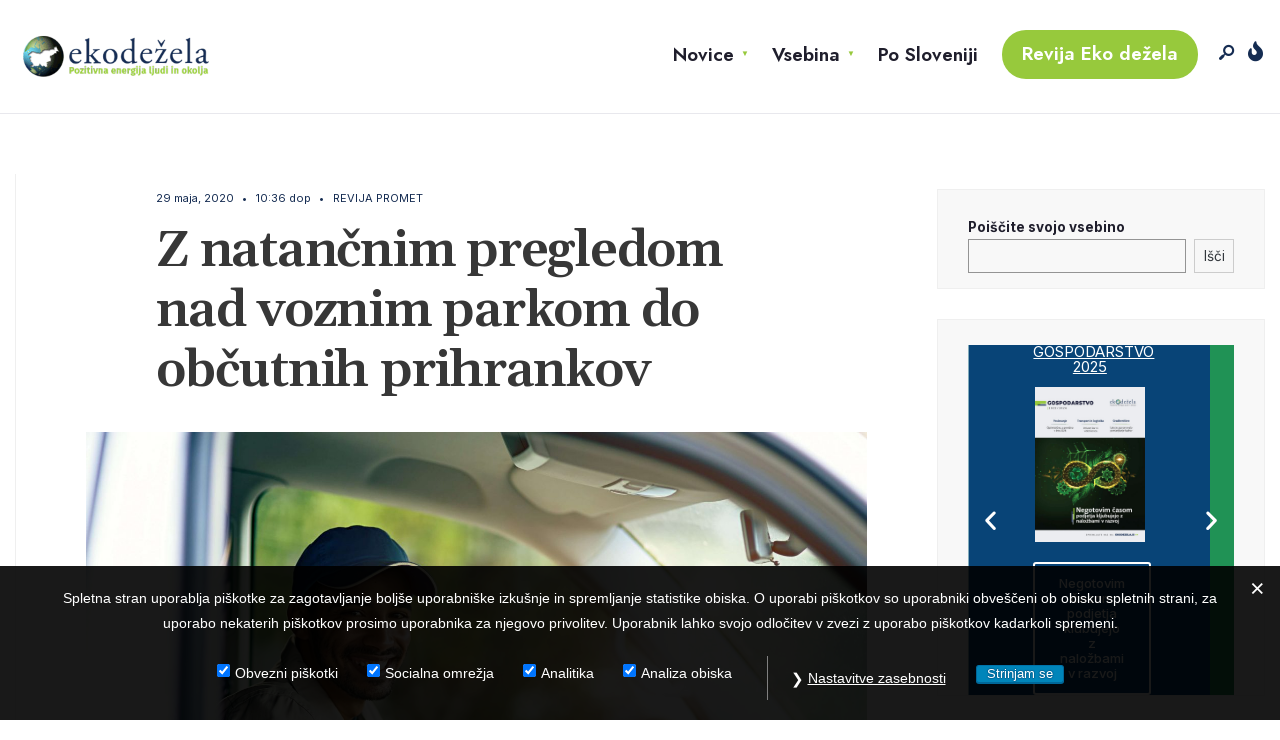

--- FILE ---
content_type: text/html; charset=UTF-8
request_url: https://www.ekodezela.si/eko-revija-promet/z-natancnim-pregledom-nad-voznim-parkom-do-obcutnih-prihrankov/
body_size: 32896
content:
<!DOCTYPE html>
<html lang="sl-SI">
<head><meta charset="UTF-8">
<!-- Set the viewport width to device width for mobile -->
<meta name="viewport" content="width=device-width, initial-scale=1, maximum-scale=1" />
<meta name='robots' content='max-image-preview:large' />

	<!-- This site is optimized with the Yoast SEO Premium plugin v15.7 - https://yoast.com/wordpress/plugins/seo/ -->
	<title>Z natančnim pregledom nad voznim parkom do občutnih prihrankov - Eko Dežela</title>
	<meta name="robots" content="index, follow, max-snippet:-1, max-image-preview:large, max-video-preview:-1" />
	<link rel="canonical" href="https://www.ekodezela.si/eko-revija-promet/z-natancnim-pregledom-nad-voznim-parkom-do-obcutnih-prihrankov/" />
	<meta property="og:locale" content="sl_SI" />
	<meta property="og:type" content="article" />
	<meta property="og:title" content="Z natančnim pregledom nad voznim parkom do občutnih prihrankov - Eko Dežela" />
	<meta property="og:description" content="Vozila transportnih podjetij potujejo skoraj po vsem svetu, zato je podatke o njih treba zagotoviti na enem mestu in v realnem času. Za dosego tega cilja je ključno učinkovito IT-orodje, ki vse to zagotavlja. Spremljanje vozil s pomočjo GPS-sistema in prenosa podatkov na trgu ni novost. Najbolj občuten razmah v povpraševanju po teh rešitvah je &hellip;" />
	<meta property="og:url" content="https://www.ekodezela.si/eko-revija-promet/z-natancnim-pregledom-nad-voznim-parkom-do-obcutnih-prihrankov/" />
	<meta property="og:site_name" content="Eko Dežela" />
	<meta property="article:published_time" content="2020-05-29T08:36:23+00:00" />
	<meta property="article:modified_time" content="2021-04-16T08:41:37+00:00" />
	<meta property="og:image" content="https://www.ekodezela.si/wp-content/uploads/2020/05/iStock-638126002-OBD-scaled.jpg" />
	<meta property="og:image:width" content="2560" />
	<meta property="og:image:height" content="1709" />
	<meta name="twitter:card" content="summary_large_image" />
	<meta name="twitter:label1" content="Written by">
	<meta name="twitter:data1" content="inforia inforia">
	<meta name="twitter:label2" content="Est. reading time">
	<meta name="twitter:data2" content="3 minute">
	<script type="application/ld+json" class="yoast-schema-graph">{"@context":"https://schema.org","@graph":[{"@type":"WebSite","@id":"https://www.ekodezela.si/#website","url":"https://www.ekodezela.si/","name":"Eko De\u017eela","description":"Pozitivna energija ljudi in okolja","potentialAction":[{"@type":"SearchAction","target":"https://www.ekodezela.si/?s={search_term_string}","query-input":"required name=search_term_string"}],"inLanguage":"sl-SI"},{"@type":"ImageObject","@id":"https://www.ekodezela.si/eko-revija-promet/z-natancnim-pregledom-nad-voznim-parkom-do-obcutnih-prihrankov/#primaryimage","inLanguage":"sl-SI","url":"https://www.ekodezela.si/wp-content/uploads/2020/05/iStock-638126002-OBD-scaled.jpg","width":2560,"height":1709},{"@type":"WebPage","@id":"https://www.ekodezela.si/eko-revija-promet/z-natancnim-pregledom-nad-voznim-parkom-do-obcutnih-prihrankov/#webpage","url":"https://www.ekodezela.si/eko-revija-promet/z-natancnim-pregledom-nad-voznim-parkom-do-obcutnih-prihrankov/","name":"Z natan\u010dnim pregledom nad voznim parkom do ob\u010dutnih prihrankov - Eko De\u017eela","isPartOf":{"@id":"https://www.ekodezela.si/#website"},"primaryImageOfPage":{"@id":"https://www.ekodezela.si/eko-revija-promet/z-natancnim-pregledom-nad-voznim-parkom-do-obcutnih-prihrankov/#primaryimage"},"datePublished":"2020-05-29T08:36:23+00:00","dateModified":"2021-04-16T08:41:37+00:00","author":{"@id":"https://www.ekodezela.si/#/schema/person/7f50969f3e804be2ca764287e930e738"},"inLanguage":"sl-SI","potentialAction":[{"@type":"ReadAction","target":["https://www.ekodezela.si/eko-revija-promet/z-natancnim-pregledom-nad-voznim-parkom-do-obcutnih-prihrankov/"]}]},{"@type":"Person","@id":"https://www.ekodezela.si/#/schema/person/7f50969f3e804be2ca764287e930e738","name":"inforia inforia","image":{"@type":"ImageObject","@id":"https://www.ekodezela.si/#personlogo","inLanguage":"sl-SI","url":"https://secure.gravatar.com/avatar/9c3f07c79c72164fe4f2f3913673054f?s=96&d=mm&r=g","caption":"inforia inforia"},"sameAs":["http://inforia.si"]}]}</script>
	<!-- / Yoast SEO Premium plugin. -->


<link rel='dns-prefetch' href='//fonts.googleapis.com' />
<link rel='dns-prefetch' href='//s.w.org' />
<link rel='preconnect' href='https://fonts.gstatic.com' crossorigin />
<link rel="alternate" type="application/rss+xml" title="Eko Dežela &raquo; Vir" href="https://www.ekodezela.si/feed/" />
<!-- ekodezela.si is managing ads with Advanced Ads --><script id="ekode-ready">
			window.advanced_ads_ready=function(e,a){a=a||"complete";var d=function(e){return"interactive"===a?"loading"!==e:"complete"===e};d(document.readyState)?e():document.addEventListener("readystatechange",(function(a){d(a.target.readyState)&&e()}),{once:"interactive"===a})},window.advanced_ads_ready_queue=window.advanced_ads_ready_queue||[];		</script>
		<link data-optimized="1" rel='stylesheet' id='wp-block-library-css'  href='https://www.ekodezela.si/wp-content/litespeed/css/1/84810944f9369e0870f1fcc16c4d2e70.css?ver=187be' type='text/css' media='all' />
<style id='wp-block-library-theme-inline-css' type='text/css'>
.wp-block-audio figcaption{color:#555;font-size:13px;text-align:center}.is-dark-theme .wp-block-audio figcaption{color:hsla(0,0%,100%,.65)}.wp-block-code>code{font-family:Menlo,Consolas,monaco,monospace;color:#1e1e1e;padding:.8em 1em;border:1px solid #ddd;border-radius:4px}.wp-block-embed figcaption{color:#555;font-size:13px;text-align:center}.is-dark-theme .wp-block-embed figcaption{color:hsla(0,0%,100%,.65)}.blocks-gallery-caption{color:#555;font-size:13px;text-align:center}.is-dark-theme .blocks-gallery-caption{color:hsla(0,0%,100%,.65)}.wp-block-image figcaption{color:#555;font-size:13px;text-align:center}.is-dark-theme .wp-block-image figcaption{color:hsla(0,0%,100%,.65)}.wp-block-pullquote{border-top:4px solid;border-bottom:4px solid;margin-bottom:1.75em;color:currentColor}.wp-block-pullquote__citation,.wp-block-pullquote cite,.wp-block-pullquote footer{color:currentColor;text-transform:uppercase;font-size:.8125em;font-style:normal}.wp-block-quote{border-left:.25em solid;margin:0 0 1.75em;padding-left:1em}.wp-block-quote cite,.wp-block-quote footer{color:currentColor;font-size:.8125em;position:relative;font-style:normal}.wp-block-quote.has-text-align-right{border-left:none;border-right:.25em solid;padding-left:0;padding-right:1em}.wp-block-quote.has-text-align-center{border:none;padding-left:0}.wp-block-quote.is-large,.wp-block-quote.is-style-large,.wp-block-quote.is-style-plain{border:none}.wp-block-search .wp-block-search__label{font-weight:700}.wp-block-group:where(.has-background){padding:1.25em 2.375em}.wp-block-separator{border:none;border-bottom:2px solid;margin-left:auto;margin-right:auto;opacity:.4}.wp-block-separator:not(.is-style-wide):not(.is-style-dots){width:100px}.wp-block-separator.has-background:not(.is-style-dots){border-bottom:none;height:1px}.wp-block-separator.has-background:not(.is-style-wide):not(.is-style-dots){height:2px}.wp-block-table thead{border-bottom:3px solid}.wp-block-table tfoot{border-top:3px solid}.wp-block-table td,.wp-block-table th{padding:.5em;border:1px solid;word-break:normal}.wp-block-table figcaption{color:#555;font-size:13px;text-align:center}.is-dark-theme .wp-block-table figcaption{color:hsla(0,0%,100%,.65)}.wp-block-video figcaption{color:#555;font-size:13px;text-align:center}.is-dark-theme .wp-block-video figcaption{color:hsla(0,0%,100%,.65)}.wp-block-template-part.has-background{padding:1.25em 2.375em;margin-top:0;margin-bottom:0}
</style>
<link data-optimized="1" rel='stylesheet' id='wc-block-style-css'  href='https://www.ekodezela.si/wp-content/litespeed/css/1/9a0d1f785b4d7f249ecdf1891080bf18.css?ver=3d0f0' type='text/css' media='all' />
<style id='global-styles-inline-css' type='text/css'>
body{--wp--preset--color--black: #000000;--wp--preset--color--cyan-bluish-gray: #abb8c3;--wp--preset--color--white: #ffffff;--wp--preset--color--pale-pink: #f78da7;--wp--preset--color--vivid-red: #cf2e2e;--wp--preset--color--luminous-vivid-orange: #ff6900;--wp--preset--color--luminous-vivid-amber: #fcb900;--wp--preset--color--light-green-cyan: #7bdcb5;--wp--preset--color--vivid-green-cyan: #00d084;--wp--preset--color--pale-cyan-blue: #8ed1fc;--wp--preset--color--vivid-cyan-blue: #0693e3;--wp--preset--color--vivid-purple: #9b51e0;--wp--preset--gradient--vivid-cyan-blue-to-vivid-purple: linear-gradient(135deg,rgba(6,147,227,1) 0%,rgb(155,81,224) 100%);--wp--preset--gradient--light-green-cyan-to-vivid-green-cyan: linear-gradient(135deg,rgb(122,220,180) 0%,rgb(0,208,130) 100%);--wp--preset--gradient--luminous-vivid-amber-to-luminous-vivid-orange: linear-gradient(135deg,rgba(252,185,0,1) 0%,rgba(255,105,0,1) 100%);--wp--preset--gradient--luminous-vivid-orange-to-vivid-red: linear-gradient(135deg,rgba(255,105,0,1) 0%,rgb(207,46,46) 100%);--wp--preset--gradient--very-light-gray-to-cyan-bluish-gray: linear-gradient(135deg,rgb(238,238,238) 0%,rgb(169,184,195) 100%);--wp--preset--gradient--cool-to-warm-spectrum: linear-gradient(135deg,rgb(74,234,220) 0%,rgb(151,120,209) 20%,rgb(207,42,186) 40%,rgb(238,44,130) 60%,rgb(251,105,98) 80%,rgb(254,248,76) 100%);--wp--preset--gradient--blush-light-purple: linear-gradient(135deg,rgb(255,206,236) 0%,rgb(152,150,240) 100%);--wp--preset--gradient--blush-bordeaux: linear-gradient(135deg,rgb(254,205,165) 0%,rgb(254,45,45) 50%,rgb(107,0,62) 100%);--wp--preset--gradient--luminous-dusk: linear-gradient(135deg,rgb(255,203,112) 0%,rgb(199,81,192) 50%,rgb(65,88,208) 100%);--wp--preset--gradient--pale-ocean: linear-gradient(135deg,rgb(255,245,203) 0%,rgb(182,227,212) 50%,rgb(51,167,181) 100%);--wp--preset--gradient--electric-grass: linear-gradient(135deg,rgb(202,248,128) 0%,rgb(113,206,126) 100%);--wp--preset--gradient--midnight: linear-gradient(135deg,rgb(2,3,129) 0%,rgb(40,116,252) 100%);--wp--preset--duotone--dark-grayscale: url('#wp-duotone-dark-grayscale');--wp--preset--duotone--grayscale: url('#wp-duotone-grayscale');--wp--preset--duotone--purple-yellow: url('#wp-duotone-purple-yellow');--wp--preset--duotone--blue-red: url('#wp-duotone-blue-red');--wp--preset--duotone--midnight: url('#wp-duotone-midnight');--wp--preset--duotone--magenta-yellow: url('#wp-duotone-magenta-yellow');--wp--preset--duotone--purple-green: url('#wp-duotone-purple-green');--wp--preset--duotone--blue-orange: url('#wp-duotone-blue-orange');--wp--preset--font-size--small: 13px;--wp--preset--font-size--medium: 20px;--wp--preset--font-size--large: 36px;--wp--preset--font-size--x-large: 42px;}.has-black-color{color: var(--wp--preset--color--black) !important;}.has-cyan-bluish-gray-color{color: var(--wp--preset--color--cyan-bluish-gray) !important;}.has-white-color{color: var(--wp--preset--color--white) !important;}.has-pale-pink-color{color: var(--wp--preset--color--pale-pink) !important;}.has-vivid-red-color{color: var(--wp--preset--color--vivid-red) !important;}.has-luminous-vivid-orange-color{color: var(--wp--preset--color--luminous-vivid-orange) !important;}.has-luminous-vivid-amber-color{color: var(--wp--preset--color--luminous-vivid-amber) !important;}.has-light-green-cyan-color{color: var(--wp--preset--color--light-green-cyan) !important;}.has-vivid-green-cyan-color{color: var(--wp--preset--color--vivid-green-cyan) !important;}.has-pale-cyan-blue-color{color: var(--wp--preset--color--pale-cyan-blue) !important;}.has-vivid-cyan-blue-color{color: var(--wp--preset--color--vivid-cyan-blue) !important;}.has-vivid-purple-color{color: var(--wp--preset--color--vivid-purple) !important;}.has-black-background-color{background-color: var(--wp--preset--color--black) !important;}.has-cyan-bluish-gray-background-color{background-color: var(--wp--preset--color--cyan-bluish-gray) !important;}.has-white-background-color{background-color: var(--wp--preset--color--white) !important;}.has-pale-pink-background-color{background-color: var(--wp--preset--color--pale-pink) !important;}.has-vivid-red-background-color{background-color: var(--wp--preset--color--vivid-red) !important;}.has-luminous-vivid-orange-background-color{background-color: var(--wp--preset--color--luminous-vivid-orange) !important;}.has-luminous-vivid-amber-background-color{background-color: var(--wp--preset--color--luminous-vivid-amber) !important;}.has-light-green-cyan-background-color{background-color: var(--wp--preset--color--light-green-cyan) !important;}.has-vivid-green-cyan-background-color{background-color: var(--wp--preset--color--vivid-green-cyan) !important;}.has-pale-cyan-blue-background-color{background-color: var(--wp--preset--color--pale-cyan-blue) !important;}.has-vivid-cyan-blue-background-color{background-color: var(--wp--preset--color--vivid-cyan-blue) !important;}.has-vivid-purple-background-color{background-color: var(--wp--preset--color--vivid-purple) !important;}.has-black-border-color{border-color: var(--wp--preset--color--black) !important;}.has-cyan-bluish-gray-border-color{border-color: var(--wp--preset--color--cyan-bluish-gray) !important;}.has-white-border-color{border-color: var(--wp--preset--color--white) !important;}.has-pale-pink-border-color{border-color: var(--wp--preset--color--pale-pink) !important;}.has-vivid-red-border-color{border-color: var(--wp--preset--color--vivid-red) !important;}.has-luminous-vivid-orange-border-color{border-color: var(--wp--preset--color--luminous-vivid-orange) !important;}.has-luminous-vivid-amber-border-color{border-color: var(--wp--preset--color--luminous-vivid-amber) !important;}.has-light-green-cyan-border-color{border-color: var(--wp--preset--color--light-green-cyan) !important;}.has-vivid-green-cyan-border-color{border-color: var(--wp--preset--color--vivid-green-cyan) !important;}.has-pale-cyan-blue-border-color{border-color: var(--wp--preset--color--pale-cyan-blue) !important;}.has-vivid-cyan-blue-border-color{border-color: var(--wp--preset--color--vivid-cyan-blue) !important;}.has-vivid-purple-border-color{border-color: var(--wp--preset--color--vivid-purple) !important;}.has-vivid-cyan-blue-to-vivid-purple-gradient-background{background: var(--wp--preset--gradient--vivid-cyan-blue-to-vivid-purple) !important;}.has-light-green-cyan-to-vivid-green-cyan-gradient-background{background: var(--wp--preset--gradient--light-green-cyan-to-vivid-green-cyan) !important;}.has-luminous-vivid-amber-to-luminous-vivid-orange-gradient-background{background: var(--wp--preset--gradient--luminous-vivid-amber-to-luminous-vivid-orange) !important;}.has-luminous-vivid-orange-to-vivid-red-gradient-background{background: var(--wp--preset--gradient--luminous-vivid-orange-to-vivid-red) !important;}.has-very-light-gray-to-cyan-bluish-gray-gradient-background{background: var(--wp--preset--gradient--very-light-gray-to-cyan-bluish-gray) !important;}.has-cool-to-warm-spectrum-gradient-background{background: var(--wp--preset--gradient--cool-to-warm-spectrum) !important;}.has-blush-light-purple-gradient-background{background: var(--wp--preset--gradient--blush-light-purple) !important;}.has-blush-bordeaux-gradient-background{background: var(--wp--preset--gradient--blush-bordeaux) !important;}.has-luminous-dusk-gradient-background{background: var(--wp--preset--gradient--luminous-dusk) !important;}.has-pale-ocean-gradient-background{background: var(--wp--preset--gradient--pale-ocean) !important;}.has-electric-grass-gradient-background{background: var(--wp--preset--gradient--electric-grass) !important;}.has-midnight-gradient-background{background: var(--wp--preset--gradient--midnight) !important;}.has-small-font-size{font-size: var(--wp--preset--font-size--small) !important;}.has-medium-font-size{font-size: var(--wp--preset--font-size--medium) !important;}.has-large-font-size{font-size: var(--wp--preset--font-size--large) !important;}.has-x-large-font-size{font-size: var(--wp--preset--font-size--x-large) !important;}
</style>
<style id='extendify-utilities-inline-css' type='text/css'>
.ext-absolute{position:absolute!important}.ext-relative{position:relative!important}.ext-top-base{top:var(--wp--style--block-gap,1.75rem)!important}.ext-top-lg{top:var(--extendify--spacing--large)!important}.ext--top-base{top:calc(var(--wp--style--block-gap, 1.75rem)*-1)!important}.ext--top-lg{top:calc(var(--extendify--spacing--large)*-1)!important}.ext-right-base{right:var(--wp--style--block-gap,1.75rem)!important}.ext-right-lg{right:var(--extendify--spacing--large)!important}.ext--right-base{right:calc(var(--wp--style--block-gap, 1.75rem)*-1)!important}.ext--right-lg{right:calc(var(--extendify--spacing--large)*-1)!important}.ext-bottom-base{bottom:var(--wp--style--block-gap,1.75rem)!important}.ext-bottom-lg{bottom:var(--extendify--spacing--large)!important}.ext--bottom-base{bottom:calc(var(--wp--style--block-gap, 1.75rem)*-1)!important}.ext--bottom-lg{bottom:calc(var(--extendify--spacing--large)*-1)!important}.ext-left-base{left:var(--wp--style--block-gap,1.75rem)!important}.ext-left-lg{left:var(--extendify--spacing--large)!important}.ext--left-base{left:calc(var(--wp--style--block-gap, 1.75rem)*-1)!important}.ext--left-lg{left:calc(var(--extendify--spacing--large)*-1)!important}.ext-order-1{order:1!important}.ext-order-2{order:2!important}.ext-col-auto{grid-column:auto!important}.ext-col-span-1{grid-column:span 1/span 1!important}.ext-col-span-2{grid-column:span 2/span 2!important}.ext-col-span-3{grid-column:span 3/span 3!important}.ext-col-span-4{grid-column:span 4/span 4!important}.ext-col-span-5{grid-column:span 5/span 5!important}.ext-col-span-6{grid-column:span 6/span 6!important}.ext-col-span-7{grid-column:span 7/span 7!important}.ext-col-span-8{grid-column:span 8/span 8!important}.ext-col-span-9{grid-column:span 9/span 9!important}.ext-col-span-10{grid-column:span 10/span 10!important}.ext-col-span-11{grid-column:span 11/span 11!important}.ext-col-span-12{grid-column:span 12/span 12!important}.ext-col-span-full{grid-column:1/-1!important}.ext-col-start-1{grid-column-start:1!important}.ext-col-start-2{grid-column-start:2!important}.ext-col-start-3{grid-column-start:3!important}.ext-col-start-4{grid-column-start:4!important}.ext-col-start-5{grid-column-start:5!important}.ext-col-start-6{grid-column-start:6!important}.ext-col-start-7{grid-column-start:7!important}.ext-col-start-8{grid-column-start:8!important}.ext-col-start-9{grid-column-start:9!important}.ext-col-start-10{grid-column-start:10!important}.ext-col-start-11{grid-column-start:11!important}.ext-col-start-12{grid-column-start:12!important}.ext-col-start-13{grid-column-start:13!important}.ext-col-start-auto{grid-column-start:auto!important}.ext-col-end-1{grid-column-end:1!important}.ext-col-end-2{grid-column-end:2!important}.ext-col-end-3{grid-column-end:3!important}.ext-col-end-4{grid-column-end:4!important}.ext-col-end-5{grid-column-end:5!important}.ext-col-end-6{grid-column-end:6!important}.ext-col-end-7{grid-column-end:7!important}.ext-col-end-8{grid-column-end:8!important}.ext-col-end-9{grid-column-end:9!important}.ext-col-end-10{grid-column-end:10!important}.ext-col-end-11{grid-column-end:11!important}.ext-col-end-12{grid-column-end:12!important}.ext-col-end-13{grid-column-end:13!important}.ext-col-end-auto{grid-column-end:auto!important}.ext-row-auto{grid-row:auto!important}.ext-row-span-1{grid-row:span 1/span 1!important}.ext-row-span-2{grid-row:span 2/span 2!important}.ext-row-span-3{grid-row:span 3/span 3!important}.ext-row-span-4{grid-row:span 4/span 4!important}.ext-row-span-5{grid-row:span 5/span 5!important}.ext-row-span-6{grid-row:span 6/span 6!important}.ext-row-span-full{grid-row:1/-1!important}.ext-row-start-1{grid-row-start:1!important}.ext-row-start-2{grid-row-start:2!important}.ext-row-start-3{grid-row-start:3!important}.ext-row-start-4{grid-row-start:4!important}.ext-row-start-5{grid-row-start:5!important}.ext-row-start-6{grid-row-start:6!important}.ext-row-start-7{grid-row-start:7!important}.ext-row-start-auto{grid-row-start:auto!important}.ext-row-end-1{grid-row-end:1!important}.ext-row-end-2{grid-row-end:2!important}.ext-row-end-3{grid-row-end:3!important}.ext-row-end-4{grid-row-end:4!important}.ext-row-end-5{grid-row-end:5!important}.ext-row-end-6{grid-row-end:6!important}.ext-row-end-7{grid-row-end:7!important}.ext-row-end-auto{grid-row-end:auto!important}.ext-m-0:not([style*=margin]){margin:0!important}.ext-m-auto:not([style*=margin]){margin:auto!important}.ext-m-base:not([style*=margin]){margin:var(--wp--style--block-gap,1.75rem)!important}.ext-m-lg:not([style*=margin]){margin:var(--extendify--spacing--large)!important}.ext--m-base:not([style*=margin]){margin:calc(var(--wp--style--block-gap, 1.75rem)*-1)!important}.ext--m-lg:not([style*=margin]){margin:calc(var(--extendify--spacing--large)*-1)!important}.ext-mx-0:not([style*=margin]){margin-left:0!important;margin-right:0!important}.ext-mx-auto:not([style*=margin]){margin-left:auto!important;margin-right:auto!important}.ext-mx-base:not([style*=margin]){margin-left:var(--wp--style--block-gap,1.75rem)!important;margin-right:var(--wp--style--block-gap,1.75rem)!important}.ext-mx-lg:not([style*=margin]){margin-left:var(--extendify--spacing--large)!important;margin-right:var(--extendify--spacing--large)!important}.ext--mx-base:not([style*=margin]){margin-left:calc(var(--wp--style--block-gap, 1.75rem)*-1)!important;margin-right:calc(var(--wp--style--block-gap, 1.75rem)*-1)!important}.ext--mx-lg:not([style*=margin]){margin-left:calc(var(--extendify--spacing--large)*-1)!important;margin-right:calc(var(--extendify--spacing--large)*-1)!important}.ext-my-0:not([style*=margin]){margin-bottom:0!important;margin-top:0!important}.ext-my-auto:not([style*=margin]){margin-bottom:auto!important;margin-top:auto!important}.ext-my-base:not([style*=margin]){margin-bottom:var(--wp--style--block-gap,1.75rem)!important;margin-top:var(--wp--style--block-gap,1.75rem)!important}.ext-my-lg:not([style*=margin]){margin-bottom:var(--extendify--spacing--large)!important;margin-top:var(--extendify--spacing--large)!important}.ext--my-base:not([style*=margin]){margin-bottom:calc(var(--wp--style--block-gap, 1.75rem)*-1)!important;margin-top:calc(var(--wp--style--block-gap, 1.75rem)*-1)!important}.ext--my-lg:not([style*=margin]){margin-bottom:calc(var(--extendify--spacing--large)*-1)!important;margin-top:calc(var(--extendify--spacing--large)*-1)!important}.ext-mt-0:not([style*=margin]){margin-top:0!important}.ext-mt-auto:not([style*=margin]){margin-top:auto!important}.ext-mt-base:not([style*=margin]){margin-top:var(--wp--style--block-gap,1.75rem)!important}.ext-mt-lg:not([style*=margin]){margin-top:var(--extendify--spacing--large)!important}.ext--mt-base:not([style*=margin]){margin-top:calc(var(--wp--style--block-gap, 1.75rem)*-1)!important}.ext--mt-lg:not([style*=margin]){margin-top:calc(var(--extendify--spacing--large)*-1)!important}.ext-mr-0:not([style*=margin]){margin-right:0!important}.ext-mr-auto:not([style*=margin]){margin-right:auto!important}.ext-mr-base:not([style*=margin]){margin-right:var(--wp--style--block-gap,1.75rem)!important}.ext-mr-lg:not([style*=margin]){margin-right:var(--extendify--spacing--large)!important}.ext--mr-base:not([style*=margin]){margin-right:calc(var(--wp--style--block-gap, 1.75rem)*-1)!important}.ext--mr-lg:not([style*=margin]){margin-right:calc(var(--extendify--spacing--large)*-1)!important}.ext-mb-0:not([style*=margin]){margin-bottom:0!important}.ext-mb-auto:not([style*=margin]){margin-bottom:auto!important}.ext-mb-base:not([style*=margin]){margin-bottom:var(--wp--style--block-gap,1.75rem)!important}.ext-mb-lg:not([style*=margin]){margin-bottom:var(--extendify--spacing--large)!important}.ext--mb-base:not([style*=margin]){margin-bottom:calc(var(--wp--style--block-gap, 1.75rem)*-1)!important}.ext--mb-lg:not([style*=margin]){margin-bottom:calc(var(--extendify--spacing--large)*-1)!important}.ext-ml-0:not([style*=margin]){margin-left:0!important}.ext-ml-auto:not([style*=margin]){margin-left:auto!important}.ext-ml-base:not([style*=margin]){margin-left:var(--wp--style--block-gap,1.75rem)!important}.ext-ml-lg:not([style*=margin]){margin-left:var(--extendify--spacing--large)!important}.ext--ml-base:not([style*=margin]){margin-left:calc(var(--wp--style--block-gap, 1.75rem)*-1)!important}.ext--ml-lg:not([style*=margin]){margin-left:calc(var(--extendify--spacing--large)*-1)!important}.ext-block{display:block!important}.ext-inline-block{display:inline-block!important}.ext-inline{display:inline!important}.ext-flex{display:flex!important}.ext-inline-flex{display:inline-flex!important}.ext-grid{display:grid!important}.ext-inline-grid{display:inline-grid!important}.ext-hidden{display:none!important}.ext-w-auto{width:auto!important}.ext-w-full{width:100%!important}.ext-max-w-full{max-width:100%!important}.ext-flex-1{flex:1 1 0%!important}.ext-flex-auto{flex:1 1 auto!important}.ext-flex-initial{flex:0 1 auto!important}.ext-flex-none{flex:none!important}.ext-flex-shrink-0{flex-shrink:0!important}.ext-flex-shrink{flex-shrink:1!important}.ext-flex-grow-0{flex-grow:0!important}.ext-flex-grow{flex-grow:1!important}.ext-list-none{list-style-type:none!important}.ext-grid-cols-1{grid-template-columns:repeat(1,minmax(0,1fr))!important}.ext-grid-cols-2{grid-template-columns:repeat(2,minmax(0,1fr))!important}.ext-grid-cols-3{grid-template-columns:repeat(3,minmax(0,1fr))!important}.ext-grid-cols-4{grid-template-columns:repeat(4,minmax(0,1fr))!important}.ext-grid-cols-5{grid-template-columns:repeat(5,minmax(0,1fr))!important}.ext-grid-cols-6{grid-template-columns:repeat(6,minmax(0,1fr))!important}.ext-grid-cols-7{grid-template-columns:repeat(7,minmax(0,1fr))!important}.ext-grid-cols-8{grid-template-columns:repeat(8,minmax(0,1fr))!important}.ext-grid-cols-9{grid-template-columns:repeat(9,minmax(0,1fr))!important}.ext-grid-cols-10{grid-template-columns:repeat(10,minmax(0,1fr))!important}.ext-grid-cols-11{grid-template-columns:repeat(11,minmax(0,1fr))!important}.ext-grid-cols-12{grid-template-columns:repeat(12,minmax(0,1fr))!important}.ext-grid-cols-none{grid-template-columns:none!important}.ext-grid-rows-1{grid-template-rows:repeat(1,minmax(0,1fr))!important}.ext-grid-rows-2{grid-template-rows:repeat(2,minmax(0,1fr))!important}.ext-grid-rows-3{grid-template-rows:repeat(3,minmax(0,1fr))!important}.ext-grid-rows-4{grid-template-rows:repeat(4,minmax(0,1fr))!important}.ext-grid-rows-5{grid-template-rows:repeat(5,minmax(0,1fr))!important}.ext-grid-rows-6{grid-template-rows:repeat(6,minmax(0,1fr))!important}.ext-grid-rows-none{grid-template-rows:none!important}.ext-flex-row{flex-direction:row!important}.ext-flex-row-reverse{flex-direction:row-reverse!important}.ext-flex-col{flex-direction:column!important}.ext-flex-col-reverse{flex-direction:column-reverse!important}.ext-flex-wrap{flex-wrap:wrap!important}.ext-flex-wrap-reverse{flex-wrap:wrap-reverse!important}.ext-flex-nowrap{flex-wrap:nowrap!important}.ext-items-start{align-items:flex-start!important}.ext-items-end{align-items:flex-end!important}.ext-items-center{align-items:center!important}.ext-items-baseline{align-items:baseline!important}.ext-items-stretch{align-items:stretch!important}.ext-justify-start{justify-content:flex-start!important}.ext-justify-end{justify-content:flex-end!important}.ext-justify-center{justify-content:center!important}.ext-justify-between{justify-content:space-between!important}.ext-justify-around{justify-content:space-around!important}.ext-justify-evenly{justify-content:space-evenly!important}.ext-justify-items-start{justify-items:start!important}.ext-justify-items-end{justify-items:end!important}.ext-justify-items-center{justify-items:center!important}.ext-justify-items-stretch{justify-items:stretch!important}.ext-gap-0{gap:0!important}.ext-gap-base{gap:var(--wp--style--block-gap,1.75rem)!important}.ext-gap-lg{gap:var(--extendify--spacing--large)!important}.ext-gap-x-0{-moz-column-gap:0!important;column-gap:0!important}.ext-gap-x-base{-moz-column-gap:var(--wp--style--block-gap,1.75rem)!important;column-gap:var(--wp--style--block-gap,1.75rem)!important}.ext-gap-x-lg{-moz-column-gap:var(--extendify--spacing--large)!important;column-gap:var(--extendify--spacing--large)!important}.ext-gap-y-0{row-gap:0!important}.ext-gap-y-base{row-gap:var(--wp--style--block-gap,1.75rem)!important}.ext-gap-y-lg{row-gap:var(--extendify--spacing--large)!important}.ext-justify-self-auto{justify-self:auto!important}.ext-justify-self-start{justify-self:start!important}.ext-justify-self-end{justify-self:end!important}.ext-justify-self-center{justify-self:center!important}.ext-justify-self-stretch{justify-self:stretch!important}.ext-rounded-none{border-radius:0!important}.ext-rounded-full{border-radius:9999px!important}.ext-rounded-t-none{border-top-left-radius:0!important;border-top-right-radius:0!important}.ext-rounded-t-full{border-top-left-radius:9999px!important;border-top-right-radius:9999px!important}.ext-rounded-r-none{border-bottom-right-radius:0!important;border-top-right-radius:0!important}.ext-rounded-r-full{border-bottom-right-radius:9999px!important;border-top-right-radius:9999px!important}.ext-rounded-b-none{border-bottom-left-radius:0!important;border-bottom-right-radius:0!important}.ext-rounded-b-full{border-bottom-left-radius:9999px!important;border-bottom-right-radius:9999px!important}.ext-rounded-l-none{border-bottom-left-radius:0!important;border-top-left-radius:0!important}.ext-rounded-l-full{border-bottom-left-radius:9999px!important;border-top-left-radius:9999px!important}.ext-rounded-tl-none{border-top-left-radius:0!important}.ext-rounded-tl-full{border-top-left-radius:9999px!important}.ext-rounded-tr-none{border-top-right-radius:0!important}.ext-rounded-tr-full{border-top-right-radius:9999px!important}.ext-rounded-br-none{border-bottom-right-radius:0!important}.ext-rounded-br-full{border-bottom-right-radius:9999px!important}.ext-rounded-bl-none{border-bottom-left-radius:0!important}.ext-rounded-bl-full{border-bottom-left-radius:9999px!important}.ext-border-0{border-width:0!important}.ext-border-t-0{border-top-width:0!important}.ext-border-r-0{border-right-width:0!important}.ext-border-b-0{border-bottom-width:0!important}.ext-border-l-0{border-left-width:0!important}.ext-p-0:not([style*=padding]){padding:0!important}.ext-p-base:not([style*=padding]){padding:var(--wp--style--block-gap,1.75rem)!important}.ext-p-lg:not([style*=padding]){padding:var(--extendify--spacing--large)!important}.ext-px-0:not([style*=padding]){padding-left:0!important;padding-right:0!important}.ext-px-base:not([style*=padding]){padding-left:var(--wp--style--block-gap,1.75rem)!important;padding-right:var(--wp--style--block-gap,1.75rem)!important}.ext-px-lg:not([style*=padding]){padding-left:var(--extendify--spacing--large)!important;padding-right:var(--extendify--spacing--large)!important}.ext-py-0:not([style*=padding]){padding-bottom:0!important;padding-top:0!important}.ext-py-base:not([style*=padding]){padding-bottom:var(--wp--style--block-gap,1.75rem)!important;padding-top:var(--wp--style--block-gap,1.75rem)!important}.ext-py-lg:not([style*=padding]){padding-bottom:var(--extendify--spacing--large)!important;padding-top:var(--extendify--spacing--large)!important}.ext-pt-0:not([style*=padding]){padding-top:0!important}.ext-pt-base:not([style*=padding]){padding-top:var(--wp--style--block-gap,1.75rem)!important}.ext-pt-lg:not([style*=padding]){padding-top:var(--extendify--spacing--large)!important}.ext-pr-0:not([style*=padding]){padding-right:0!important}.ext-pr-base:not([style*=padding]){padding-right:var(--wp--style--block-gap,1.75rem)!important}.ext-pr-lg:not([style*=padding]){padding-right:var(--extendify--spacing--large)!important}.ext-pb-0:not([style*=padding]){padding-bottom:0!important}.ext-pb-base:not([style*=padding]){padding-bottom:var(--wp--style--block-gap,1.75rem)!important}.ext-pb-lg:not([style*=padding]){padding-bottom:var(--extendify--spacing--large)!important}.ext-pl-0:not([style*=padding]){padding-left:0!important}.ext-pl-base:not([style*=padding]){padding-left:var(--wp--style--block-gap,1.75rem)!important}.ext-pl-lg:not([style*=padding]){padding-left:var(--extendify--spacing--large)!important}.ext-text-left{text-align:left!important}.ext-text-center{text-align:center!important}.ext-text-right{text-align:right!important}.ext-leading-none{line-height:1!important}.ext-leading-tight{line-height:1.25!important}.ext-leading-snug{line-height:1.375!important}.ext-leading-normal{line-height:1.5!important}.ext-leading-relaxed{line-height:1.625!important}.ext-leading-loose{line-height:2!important}.clip-path--rhombus img{-webkit-clip-path:polygon(15% 6%,80% 29%,84% 93%,23% 69%);clip-path:polygon(15% 6%,80% 29%,84% 93%,23% 69%)}.clip-path--diamond img{-webkit-clip-path:polygon(5% 29%,60% 2%,91% 64%,36% 89%);clip-path:polygon(5% 29%,60% 2%,91% 64%,36% 89%)}.clip-path--rhombus-alt img{-webkit-clip-path:polygon(14% 9%,85% 24%,91% 89%,19% 76%);clip-path:polygon(14% 9%,85% 24%,91% 89%,19% 76%)}.wp-block-columns[class*=fullwidth-cols]{margin-bottom:unset}.wp-block-column.editor\:pointer-events-none{margin-bottom:0!important;margin-top:0!important}.is-root-container.block-editor-block-list__layout>[data-align=full]:not(:first-of-type)>.wp-block-column.editor\:pointer-events-none,.is-root-container.block-editor-block-list__layout>[data-align=wide]>.wp-block-column.editor\:pointer-events-none{margin-top:calc(var(--wp--style--block-gap, 28px)*-1)!important}.ext .wp-block-columns .wp-block-column[style*=padding]{padding-left:0!important;padding-right:0!important}.ext .wp-block-columns+.wp-block-columns:not([class*=mt-]):not([class*=my-]):not([style*=margin]){margin-top:0!important}[class*=fullwidth-cols] .wp-block-column:first-child,[class*=fullwidth-cols] .wp-block-group:first-child{margin-top:0}[class*=fullwidth-cols] .wp-block-column:last-child,[class*=fullwidth-cols] .wp-block-group:last-child{margin-bottom:0}[class*=fullwidth-cols] .wp-block-column:first-child>*,[class*=fullwidth-cols] .wp-block-column>:first-child{margin-top:0}.ext .is-not-stacked-on-mobile .wp-block-column,[class*=fullwidth-cols] .wp-block-column>:last-child{margin-bottom:0}.wp-block-columns[class*=fullwidth-cols]:not(.is-not-stacked-on-mobile)>.wp-block-column:not(:last-child){margin-bottom:var(--wp--style--block-gap,1.75rem)}@media (min-width:782px){.wp-block-columns[class*=fullwidth-cols]:not(.is-not-stacked-on-mobile)>.wp-block-column:not(:last-child){margin-bottom:0}}.wp-block-columns[class*=fullwidth-cols].is-not-stacked-on-mobile>.wp-block-column{margin-bottom:0!important}@media (min-width:600px) and (max-width:781px){.wp-block-columns[class*=fullwidth-cols]:not(.is-not-stacked-on-mobile)>.wp-block-column:nth-child(2n){margin-left:var(--wp--style--block-gap,2em)}}@media (max-width:781px){.tablet\:fullwidth-cols.wp-block-columns:not(.is-not-stacked-on-mobile){flex-wrap:wrap}.tablet\:fullwidth-cols.wp-block-columns:not(.is-not-stacked-on-mobile)>.wp-block-column,.tablet\:fullwidth-cols.wp-block-columns:not(.is-not-stacked-on-mobile)>.wp-block-column:not([style*=margin]){margin-left:0!important}.tablet\:fullwidth-cols.wp-block-columns:not(.is-not-stacked-on-mobile)>.wp-block-column{flex-basis:100%!important}}@media (max-width:1079px){.desktop\:fullwidth-cols.wp-block-columns:not(.is-not-stacked-on-mobile){flex-wrap:wrap}.desktop\:fullwidth-cols.wp-block-columns:not(.is-not-stacked-on-mobile)>.wp-block-column,.desktop\:fullwidth-cols.wp-block-columns:not(.is-not-stacked-on-mobile)>.wp-block-column:not([style*=margin]){margin-left:0!important}.desktop\:fullwidth-cols.wp-block-columns:not(.is-not-stacked-on-mobile)>.wp-block-column{flex-basis:100%!important}.desktop\:fullwidth-cols.wp-block-columns:not(.is-not-stacked-on-mobile)>.wp-block-column:not(:last-child){margin-bottom:var(--wp--style--block-gap,1.75rem)!important}}.direction-rtl{direction:rtl}.direction-ltr{direction:ltr}.is-style-inline-list{padding-left:0!important}.is-style-inline-list li{list-style-type:none!important}@media (min-width:782px){.is-style-inline-list li{display:inline!important;margin-right:var(--wp--style--block-gap,1.75rem)!important}}@media (min-width:782px){.is-style-inline-list li:first-child{margin-left:0!important}}@media (min-width:782px){.is-style-inline-list li:last-child{margin-right:0!important}}.bring-to-front{position:relative;z-index:10}.text-stroke{-webkit-text-stroke-color:var(--wp--preset--color--background)}.text-stroke,.text-stroke--primary{-webkit-text-stroke-width:var(
        --wp--custom--typography--text-stroke-width,2px
    )}.text-stroke--primary{-webkit-text-stroke-color:var(--wp--preset--color--primary)}.text-stroke--secondary{-webkit-text-stroke-width:var(
        --wp--custom--typography--text-stroke-width,2px
    );-webkit-text-stroke-color:var(--wp--preset--color--secondary)}.editor\:no-caption .block-editor-rich-text__editable{display:none!important}.editor\:no-inserter .wp-block-column:not(.is-selected)>.block-list-appender,.editor\:no-inserter .wp-block-cover__inner-container>.block-list-appender,.editor\:no-inserter .wp-block-group__inner-container>.block-list-appender,.editor\:no-inserter>.block-list-appender{display:none}.editor\:no-resize .components-resizable-box__handle,.editor\:no-resize .components-resizable-box__handle:after,.editor\:no-resize .components-resizable-box__side-handle:before{display:none;pointer-events:none}.editor\:no-resize .components-resizable-box__container{display:block}.editor\:pointer-events-none{pointer-events:none}.is-style-angled{justify-content:flex-end}.ext .is-style-angled>[class*=_inner-container],.is-style-angled{align-items:center}.is-style-angled .wp-block-cover__image-background,.is-style-angled .wp-block-cover__video-background{-webkit-clip-path:polygon(0 0,30% 0,50% 100%,0 100%);clip-path:polygon(0 0,30% 0,50% 100%,0 100%);z-index:1}@media (min-width:782px){.is-style-angled .wp-block-cover__image-background,.is-style-angled .wp-block-cover__video-background{-webkit-clip-path:polygon(0 0,55% 0,65% 100%,0 100%);clip-path:polygon(0 0,55% 0,65% 100%,0 100%)}}.has-foreground-color{color:var(--wp--preset--color--foreground,#000)!important}.has-foreground-background-color{background-color:var(--wp--preset--color--foreground,#000)!important}.has-background-color{color:var(--wp--preset--color--background,#fff)!important}.has-background-background-color{background-color:var(--wp--preset--color--background,#fff)!important}.has-primary-color{color:var(--wp--preset--color--primary,#4b5563)!important}.has-primary-background-color{background-color:var(--wp--preset--color--primary,#4b5563)!important}.has-secondary-color{color:var(--wp--preset--color--secondary,#9ca3af)!important}.has-secondary-background-color{background-color:var(--wp--preset--color--secondary,#9ca3af)!important}.ext.has-text-color h1,.ext.has-text-color h2,.ext.has-text-color h3,.ext.has-text-color h4,.ext.has-text-color h5,.ext.has-text-color h6,.ext.has-text-color p{color:currentColor}.has-white-color{color:var(--wp--preset--color--white,#fff)!important}.has-black-color{color:var(--wp--preset--color--black,#000)!important}.has-ext-foreground-background-color{background-color:var(
        --wp--preset--color--foreground,var(--wp--preset--color--black,#000)
    )!important}.has-ext-primary-background-color{background-color:var(
        --wp--preset--color--primary,var(--wp--preset--color--cyan-bluish-gray,#000)
    )!important}.wp-block-button__link.has-black-background-color{border-color:var(--wp--preset--color--black,#000)}.wp-block-button__link.has-white-background-color{border-color:var(--wp--preset--color--white,#fff)}.has-ext-small-font-size{font-size:var(--wp--preset--font-size--ext-small)!important}.has-ext-medium-font-size{font-size:var(--wp--preset--font-size--ext-medium)!important}.has-ext-large-font-size{font-size:var(--wp--preset--font-size--ext-large)!important;line-height:1.2}.has-ext-x-large-font-size{font-size:var(--wp--preset--font-size--ext-x-large)!important;line-height:1}.has-ext-xx-large-font-size{font-size:var(--wp--preset--font-size--ext-xx-large)!important;line-height:1}.has-ext-x-large-font-size:not([style*=line-height]),.has-ext-xx-large-font-size:not([style*=line-height]){line-height:1.1}.ext .wp-block-group>*{margin-bottom:0;margin-top:0}.ext .wp-block-group>*+*{margin-bottom:0}.ext .wp-block-group>*+*,.ext h2{margin-top:var(--wp--style--block-gap,1.75rem)}.ext h2{margin-bottom:var(--wp--style--block-gap,1.75rem)}.has-ext-x-large-font-size+h3,.has-ext-x-large-font-size+p{margin-top:.5rem}.ext .wp-block-buttons>.wp-block-button.wp-block-button__width-25{min-width:12rem;width:calc(25% - var(--wp--style--block-gap, .5em)*.75)}.ext .ext-grid>[class*=_inner-container]{display:grid}.ext>[class*=_inner-container]>.ext-grid:not([class*=columns]),.ext>[class*=_inner-container]>.wp-block>.ext-grid:not([class*=columns]){display:initial!important}.ext .ext-grid-cols-1>[class*=_inner-container]{grid-template-columns:repeat(1,minmax(0,1fr))!important}.ext .ext-grid-cols-2>[class*=_inner-container]{grid-template-columns:repeat(2,minmax(0,1fr))!important}.ext .ext-grid-cols-3>[class*=_inner-container]{grid-template-columns:repeat(3,minmax(0,1fr))!important}.ext .ext-grid-cols-4>[class*=_inner-container]{grid-template-columns:repeat(4,minmax(0,1fr))!important}.ext .ext-grid-cols-5>[class*=_inner-container]{grid-template-columns:repeat(5,minmax(0,1fr))!important}.ext .ext-grid-cols-6>[class*=_inner-container]{grid-template-columns:repeat(6,minmax(0,1fr))!important}.ext .ext-grid-cols-7>[class*=_inner-container]{grid-template-columns:repeat(7,minmax(0,1fr))!important}.ext .ext-grid-cols-8>[class*=_inner-container]{grid-template-columns:repeat(8,minmax(0,1fr))!important}.ext .ext-grid-cols-9>[class*=_inner-container]{grid-template-columns:repeat(9,minmax(0,1fr))!important}.ext .ext-grid-cols-10>[class*=_inner-container]{grid-template-columns:repeat(10,minmax(0,1fr))!important}.ext .ext-grid-cols-11>[class*=_inner-container]{grid-template-columns:repeat(11,minmax(0,1fr))!important}.ext .ext-grid-cols-12>[class*=_inner-container]{grid-template-columns:repeat(12,minmax(0,1fr))!important}.ext .ext-grid-cols-13>[class*=_inner-container]{grid-template-columns:repeat(13,minmax(0,1fr))!important}.ext .ext-grid-cols-none>[class*=_inner-container]{grid-template-columns:none!important}.ext .ext-grid-rows-1>[class*=_inner-container]{grid-template-rows:repeat(1,minmax(0,1fr))!important}.ext .ext-grid-rows-2>[class*=_inner-container]{grid-template-rows:repeat(2,minmax(0,1fr))!important}.ext .ext-grid-rows-3>[class*=_inner-container]{grid-template-rows:repeat(3,minmax(0,1fr))!important}.ext .ext-grid-rows-4>[class*=_inner-container]{grid-template-rows:repeat(4,minmax(0,1fr))!important}.ext .ext-grid-rows-5>[class*=_inner-container]{grid-template-rows:repeat(5,minmax(0,1fr))!important}.ext .ext-grid-rows-6>[class*=_inner-container]{grid-template-rows:repeat(6,minmax(0,1fr))!important}.ext .ext-grid-rows-none>[class*=_inner-container]{grid-template-rows:none!important}.ext .ext-items-start>[class*=_inner-container]{align-items:flex-start!important}.ext .ext-items-end>[class*=_inner-container]{align-items:flex-end!important}.ext .ext-items-center>[class*=_inner-container]{align-items:center!important}.ext .ext-items-baseline>[class*=_inner-container]{align-items:baseline!important}.ext .ext-items-stretch>[class*=_inner-container]{align-items:stretch!important}.ext.wp-block-group>:last-child{margin-bottom:0}.ext .wp-block-group__inner-container{padding:0!important}.ext.has-background{padding-left:var(--wp--style--block-gap,1.75rem);padding-right:var(--wp--style--block-gap,1.75rem)}.ext [class*=inner-container]>.alignwide [class*=inner-container],.ext [class*=inner-container]>[data-align=wide] [class*=inner-container]{max-width:var(--responsive--alignwide-width,120rem)}.ext [class*=inner-container]>.alignwide [class*=inner-container]>*,.ext [class*=inner-container]>[data-align=wide] [class*=inner-container]>*{max-width:100%!important}.ext .wp-block-image{position:relative;text-align:center}.ext .wp-block-image img{display:inline-block;vertical-align:middle}body{--extendify--spacing--large:var(
        --wp--custom--spacing--large,clamp(2em,8vw,8em)
    );--wp--preset--font-size--ext-small:1rem;--wp--preset--font-size--ext-medium:1.125rem;--wp--preset--font-size--ext-large:clamp(1.65rem,3.5vw,2.15rem);--wp--preset--font-size--ext-x-large:clamp(3rem,6vw,4.75rem);--wp--preset--font-size--ext-xx-large:clamp(3.25rem,7.5vw,5.75rem);--wp--preset--color--black:#000;--wp--preset--color--white:#fff}.ext *{box-sizing:border-box}.block-editor-block-preview__content-iframe .ext [data-type="core/spacer"] .components-resizable-box__container{background:transparent!important}.block-editor-block-preview__content-iframe .ext [data-type="core/spacer"] .block-library-spacer__resize-container:before{display:none!important}.ext .wp-block-group__inner-container figure.wp-block-gallery.alignfull{margin-bottom:unset;margin-top:unset}.ext .alignwide{margin-left:auto!important;margin-right:auto!important}.is-root-container.block-editor-block-list__layout>[data-align=full]:not(:first-of-type)>.ext-my-0,.is-root-container.block-editor-block-list__layout>[data-align=wide]>.ext-my-0:not([style*=margin]){margin-top:calc(var(--wp--style--block-gap, 28px)*-1)!important}.block-editor-block-preview__content-iframe .preview\:min-h-50{min-height:50vw!important}.block-editor-block-preview__content-iframe .preview\:min-h-60{min-height:60vw!important}.block-editor-block-preview__content-iframe .preview\:min-h-70{min-height:70vw!important}.block-editor-block-preview__content-iframe .preview\:min-h-80{min-height:80vw!important}.block-editor-block-preview__content-iframe .preview\:min-h-100{min-height:100vw!important}.ext-mr-0.alignfull:not([style*=margin]):not([style*=margin]){margin-right:0!important}.ext-ml-0:not([style*=margin]):not([style*=margin]){margin-left:0!important}.is-root-container .wp-block[data-align=full]>.ext-mx-0:not([style*=margin]):not([style*=margin]){margin-left:calc(var(--wp--custom--spacing--outer, 0)*1)!important;margin-right:calc(var(--wp--custom--spacing--outer, 0)*1)!important;overflow:hidden;width:unset}@media (min-width:782px){.tablet\:ext-absolute{position:absolute!important}.tablet\:ext-relative{position:relative!important}.tablet\:ext-top-base{top:var(--wp--style--block-gap,1.75rem)!important}.tablet\:ext-top-lg{top:var(--extendify--spacing--large)!important}.tablet\:ext--top-base{top:calc(var(--wp--style--block-gap, 1.75rem)*-1)!important}.tablet\:ext--top-lg{top:calc(var(--extendify--spacing--large)*-1)!important}.tablet\:ext-right-base{right:var(--wp--style--block-gap,1.75rem)!important}.tablet\:ext-right-lg{right:var(--extendify--spacing--large)!important}.tablet\:ext--right-base{right:calc(var(--wp--style--block-gap, 1.75rem)*-1)!important}.tablet\:ext--right-lg{right:calc(var(--extendify--spacing--large)*-1)!important}.tablet\:ext-bottom-base{bottom:var(--wp--style--block-gap,1.75rem)!important}.tablet\:ext-bottom-lg{bottom:var(--extendify--spacing--large)!important}.tablet\:ext--bottom-base{bottom:calc(var(--wp--style--block-gap, 1.75rem)*-1)!important}.tablet\:ext--bottom-lg{bottom:calc(var(--extendify--spacing--large)*-1)!important}.tablet\:ext-left-base{left:var(--wp--style--block-gap,1.75rem)!important}.tablet\:ext-left-lg{left:var(--extendify--spacing--large)!important}.tablet\:ext--left-base{left:calc(var(--wp--style--block-gap, 1.75rem)*-1)!important}.tablet\:ext--left-lg{left:calc(var(--extendify--spacing--large)*-1)!important}.tablet\:ext-order-1{order:1!important}.tablet\:ext-order-2{order:2!important}.tablet\:ext-m-0:not([style*=margin]){margin:0!important}.tablet\:ext-m-auto:not([style*=margin]){margin:auto!important}.tablet\:ext-m-base:not([style*=margin]){margin:var(--wp--style--block-gap,1.75rem)!important}.tablet\:ext-m-lg:not([style*=margin]){margin:var(--extendify--spacing--large)!important}.tablet\:ext--m-base:not([style*=margin]){margin:calc(var(--wp--style--block-gap, 1.75rem)*-1)!important}.tablet\:ext--m-lg:not([style*=margin]){margin:calc(var(--extendify--spacing--large)*-1)!important}.tablet\:ext-mx-0:not([style*=margin]){margin-left:0!important;margin-right:0!important}.tablet\:ext-mx-auto:not([style*=margin]){margin-left:auto!important;margin-right:auto!important}.tablet\:ext-mx-base:not([style*=margin]){margin-left:var(--wp--style--block-gap,1.75rem)!important;margin-right:var(--wp--style--block-gap,1.75rem)!important}.tablet\:ext-mx-lg:not([style*=margin]){margin-left:var(--extendify--spacing--large)!important;margin-right:var(--extendify--spacing--large)!important}.tablet\:ext--mx-base:not([style*=margin]){margin-left:calc(var(--wp--style--block-gap, 1.75rem)*-1)!important;margin-right:calc(var(--wp--style--block-gap, 1.75rem)*-1)!important}.tablet\:ext--mx-lg:not([style*=margin]){margin-left:calc(var(--extendify--spacing--large)*-1)!important;margin-right:calc(var(--extendify--spacing--large)*-1)!important}.tablet\:ext-my-0:not([style*=margin]){margin-bottom:0!important;margin-top:0!important}.tablet\:ext-my-auto:not([style*=margin]){margin-bottom:auto!important;margin-top:auto!important}.tablet\:ext-my-base:not([style*=margin]){margin-bottom:var(--wp--style--block-gap,1.75rem)!important;margin-top:var(--wp--style--block-gap,1.75rem)!important}.tablet\:ext-my-lg:not([style*=margin]){margin-bottom:var(--extendify--spacing--large)!important;margin-top:var(--extendify--spacing--large)!important}.tablet\:ext--my-base:not([style*=margin]){margin-bottom:calc(var(--wp--style--block-gap, 1.75rem)*-1)!important;margin-top:calc(var(--wp--style--block-gap, 1.75rem)*-1)!important}.tablet\:ext--my-lg:not([style*=margin]){margin-bottom:calc(var(--extendify--spacing--large)*-1)!important;margin-top:calc(var(--extendify--spacing--large)*-1)!important}.tablet\:ext-mt-0:not([style*=margin]){margin-top:0!important}.tablet\:ext-mt-auto:not([style*=margin]){margin-top:auto!important}.tablet\:ext-mt-base:not([style*=margin]){margin-top:var(--wp--style--block-gap,1.75rem)!important}.tablet\:ext-mt-lg:not([style*=margin]){margin-top:var(--extendify--spacing--large)!important}.tablet\:ext--mt-base:not([style*=margin]){margin-top:calc(var(--wp--style--block-gap, 1.75rem)*-1)!important}.tablet\:ext--mt-lg:not([style*=margin]){margin-top:calc(var(--extendify--spacing--large)*-1)!important}.tablet\:ext-mr-0:not([style*=margin]){margin-right:0!important}.tablet\:ext-mr-auto:not([style*=margin]){margin-right:auto!important}.tablet\:ext-mr-base:not([style*=margin]){margin-right:var(--wp--style--block-gap,1.75rem)!important}.tablet\:ext-mr-lg:not([style*=margin]){margin-right:var(--extendify--spacing--large)!important}.tablet\:ext--mr-base:not([style*=margin]){margin-right:calc(var(--wp--style--block-gap, 1.75rem)*-1)!important}.tablet\:ext--mr-lg:not([style*=margin]){margin-right:calc(var(--extendify--spacing--large)*-1)!important}.tablet\:ext-mb-0:not([style*=margin]){margin-bottom:0!important}.tablet\:ext-mb-auto:not([style*=margin]){margin-bottom:auto!important}.tablet\:ext-mb-base:not([style*=margin]){margin-bottom:var(--wp--style--block-gap,1.75rem)!important}.tablet\:ext-mb-lg:not([style*=margin]){margin-bottom:var(--extendify--spacing--large)!important}.tablet\:ext--mb-base:not([style*=margin]){margin-bottom:calc(var(--wp--style--block-gap, 1.75rem)*-1)!important}.tablet\:ext--mb-lg:not([style*=margin]){margin-bottom:calc(var(--extendify--spacing--large)*-1)!important}.tablet\:ext-ml-0:not([style*=margin]){margin-left:0!important}.tablet\:ext-ml-auto:not([style*=margin]){margin-left:auto!important}.tablet\:ext-ml-base:not([style*=margin]){margin-left:var(--wp--style--block-gap,1.75rem)!important}.tablet\:ext-ml-lg:not([style*=margin]){margin-left:var(--extendify--spacing--large)!important}.tablet\:ext--ml-base:not([style*=margin]){margin-left:calc(var(--wp--style--block-gap, 1.75rem)*-1)!important}.tablet\:ext--ml-lg:not([style*=margin]){margin-left:calc(var(--extendify--spacing--large)*-1)!important}.tablet\:ext-block{display:block!important}.tablet\:ext-inline-block{display:inline-block!important}.tablet\:ext-inline{display:inline!important}.tablet\:ext-flex{display:flex!important}.tablet\:ext-inline-flex{display:inline-flex!important}.tablet\:ext-grid{display:grid!important}.tablet\:ext-inline-grid{display:inline-grid!important}.tablet\:ext-hidden{display:none!important}.tablet\:ext-w-auto{width:auto!important}.tablet\:ext-w-full{width:100%!important}.tablet\:ext-max-w-full{max-width:100%!important}.tablet\:ext-flex-1{flex:1 1 0%!important}.tablet\:ext-flex-auto{flex:1 1 auto!important}.tablet\:ext-flex-initial{flex:0 1 auto!important}.tablet\:ext-flex-none{flex:none!important}.tablet\:ext-flex-shrink-0{flex-shrink:0!important}.tablet\:ext-flex-shrink{flex-shrink:1!important}.tablet\:ext-flex-grow-0{flex-grow:0!important}.tablet\:ext-flex-grow{flex-grow:1!important}.tablet\:ext-list-none{list-style-type:none!important}.tablet\:ext-grid-cols-1{grid-template-columns:repeat(1,minmax(0,1fr))!important}.tablet\:ext-grid-cols-2{grid-template-columns:repeat(2,minmax(0,1fr))!important}.tablet\:ext-grid-cols-3{grid-template-columns:repeat(3,minmax(0,1fr))!important}.tablet\:ext-grid-cols-4{grid-template-columns:repeat(4,minmax(0,1fr))!important}.tablet\:ext-grid-cols-5{grid-template-columns:repeat(5,minmax(0,1fr))!important}.tablet\:ext-grid-cols-6{grid-template-columns:repeat(6,minmax(0,1fr))!important}.tablet\:ext-grid-cols-7{grid-template-columns:repeat(7,minmax(0,1fr))!important}.tablet\:ext-grid-cols-8{grid-template-columns:repeat(8,minmax(0,1fr))!important}.tablet\:ext-grid-cols-9{grid-template-columns:repeat(9,minmax(0,1fr))!important}.tablet\:ext-grid-cols-10{grid-template-columns:repeat(10,minmax(0,1fr))!important}.tablet\:ext-grid-cols-11{grid-template-columns:repeat(11,minmax(0,1fr))!important}.tablet\:ext-grid-cols-12{grid-template-columns:repeat(12,minmax(0,1fr))!important}.tablet\:ext-grid-cols-none{grid-template-columns:none!important}.tablet\:ext-flex-row{flex-direction:row!important}.tablet\:ext-flex-row-reverse{flex-direction:row-reverse!important}.tablet\:ext-flex-col{flex-direction:column!important}.tablet\:ext-flex-col-reverse{flex-direction:column-reverse!important}.tablet\:ext-flex-wrap{flex-wrap:wrap!important}.tablet\:ext-flex-wrap-reverse{flex-wrap:wrap-reverse!important}.tablet\:ext-flex-nowrap{flex-wrap:nowrap!important}.tablet\:ext-items-start{align-items:flex-start!important}.tablet\:ext-items-end{align-items:flex-end!important}.tablet\:ext-items-center{align-items:center!important}.tablet\:ext-items-baseline{align-items:baseline!important}.tablet\:ext-items-stretch{align-items:stretch!important}.tablet\:ext-justify-start{justify-content:flex-start!important}.tablet\:ext-justify-end{justify-content:flex-end!important}.tablet\:ext-justify-center{justify-content:center!important}.tablet\:ext-justify-between{justify-content:space-between!important}.tablet\:ext-justify-around{justify-content:space-around!important}.tablet\:ext-justify-evenly{justify-content:space-evenly!important}.tablet\:ext-justify-items-start{justify-items:start!important}.tablet\:ext-justify-items-end{justify-items:end!important}.tablet\:ext-justify-items-center{justify-items:center!important}.tablet\:ext-justify-items-stretch{justify-items:stretch!important}.tablet\:ext-justify-self-auto{justify-self:auto!important}.tablet\:ext-justify-self-start{justify-self:start!important}.tablet\:ext-justify-self-end{justify-self:end!important}.tablet\:ext-justify-self-center{justify-self:center!important}.tablet\:ext-justify-self-stretch{justify-self:stretch!important}.tablet\:ext-p-0:not([style*=padding]){padding:0!important}.tablet\:ext-p-base:not([style*=padding]){padding:var(--wp--style--block-gap,1.75rem)!important}.tablet\:ext-p-lg:not([style*=padding]){padding:var(--extendify--spacing--large)!important}.tablet\:ext-px-0:not([style*=padding]){padding-left:0!important;padding-right:0!important}.tablet\:ext-px-base:not([style*=padding]){padding-left:var(--wp--style--block-gap,1.75rem)!important;padding-right:var(--wp--style--block-gap,1.75rem)!important}.tablet\:ext-px-lg:not([style*=padding]){padding-left:var(--extendify--spacing--large)!important;padding-right:var(--extendify--spacing--large)!important}.tablet\:ext-py-0:not([style*=padding]){padding-bottom:0!important;padding-top:0!important}.tablet\:ext-py-base:not([style*=padding]){padding-bottom:var(--wp--style--block-gap,1.75rem)!important;padding-top:var(--wp--style--block-gap,1.75rem)!important}.tablet\:ext-py-lg:not([style*=padding]){padding-bottom:var(--extendify--spacing--large)!important;padding-top:var(--extendify--spacing--large)!important}.tablet\:ext-pt-0:not([style*=padding]){padding-top:0!important}.tablet\:ext-pt-base:not([style*=padding]){padding-top:var(--wp--style--block-gap,1.75rem)!important}.tablet\:ext-pt-lg:not([style*=padding]){padding-top:var(--extendify--spacing--large)!important}.tablet\:ext-pr-0:not([style*=padding]){padding-right:0!important}.tablet\:ext-pr-base:not([style*=padding]){padding-right:var(--wp--style--block-gap,1.75rem)!important}.tablet\:ext-pr-lg:not([style*=padding]){padding-right:var(--extendify--spacing--large)!important}.tablet\:ext-pb-0:not([style*=padding]){padding-bottom:0!important}.tablet\:ext-pb-base:not([style*=padding]){padding-bottom:var(--wp--style--block-gap,1.75rem)!important}.tablet\:ext-pb-lg:not([style*=padding]){padding-bottom:var(--extendify--spacing--large)!important}.tablet\:ext-pl-0:not([style*=padding]){padding-left:0!important}.tablet\:ext-pl-base:not([style*=padding]){padding-left:var(--wp--style--block-gap,1.75rem)!important}.tablet\:ext-pl-lg:not([style*=padding]){padding-left:var(--extendify--spacing--large)!important}.tablet\:ext-text-left{text-align:left!important}.tablet\:ext-text-center{text-align:center!important}.tablet\:ext-text-right{text-align:right!important}}@media (min-width:1080px){.desktop\:ext-absolute{position:absolute!important}.desktop\:ext-relative{position:relative!important}.desktop\:ext-top-base{top:var(--wp--style--block-gap,1.75rem)!important}.desktop\:ext-top-lg{top:var(--extendify--spacing--large)!important}.desktop\:ext--top-base{top:calc(var(--wp--style--block-gap, 1.75rem)*-1)!important}.desktop\:ext--top-lg{top:calc(var(--extendify--spacing--large)*-1)!important}.desktop\:ext-right-base{right:var(--wp--style--block-gap,1.75rem)!important}.desktop\:ext-right-lg{right:var(--extendify--spacing--large)!important}.desktop\:ext--right-base{right:calc(var(--wp--style--block-gap, 1.75rem)*-1)!important}.desktop\:ext--right-lg{right:calc(var(--extendify--spacing--large)*-1)!important}.desktop\:ext-bottom-base{bottom:var(--wp--style--block-gap,1.75rem)!important}.desktop\:ext-bottom-lg{bottom:var(--extendify--spacing--large)!important}.desktop\:ext--bottom-base{bottom:calc(var(--wp--style--block-gap, 1.75rem)*-1)!important}.desktop\:ext--bottom-lg{bottom:calc(var(--extendify--spacing--large)*-1)!important}.desktop\:ext-left-base{left:var(--wp--style--block-gap,1.75rem)!important}.desktop\:ext-left-lg{left:var(--extendify--spacing--large)!important}.desktop\:ext--left-base{left:calc(var(--wp--style--block-gap, 1.75rem)*-1)!important}.desktop\:ext--left-lg{left:calc(var(--extendify--spacing--large)*-1)!important}.desktop\:ext-order-1{order:1!important}.desktop\:ext-order-2{order:2!important}.desktop\:ext-m-0:not([style*=margin]){margin:0!important}.desktop\:ext-m-auto:not([style*=margin]){margin:auto!important}.desktop\:ext-m-base:not([style*=margin]){margin:var(--wp--style--block-gap,1.75rem)!important}.desktop\:ext-m-lg:not([style*=margin]){margin:var(--extendify--spacing--large)!important}.desktop\:ext--m-base:not([style*=margin]){margin:calc(var(--wp--style--block-gap, 1.75rem)*-1)!important}.desktop\:ext--m-lg:not([style*=margin]){margin:calc(var(--extendify--spacing--large)*-1)!important}.desktop\:ext-mx-0:not([style*=margin]){margin-left:0!important;margin-right:0!important}.desktop\:ext-mx-auto:not([style*=margin]){margin-left:auto!important;margin-right:auto!important}.desktop\:ext-mx-base:not([style*=margin]){margin-left:var(--wp--style--block-gap,1.75rem)!important;margin-right:var(--wp--style--block-gap,1.75rem)!important}.desktop\:ext-mx-lg:not([style*=margin]){margin-left:var(--extendify--spacing--large)!important;margin-right:var(--extendify--spacing--large)!important}.desktop\:ext--mx-base:not([style*=margin]){margin-left:calc(var(--wp--style--block-gap, 1.75rem)*-1)!important;margin-right:calc(var(--wp--style--block-gap, 1.75rem)*-1)!important}.desktop\:ext--mx-lg:not([style*=margin]){margin-left:calc(var(--extendify--spacing--large)*-1)!important;margin-right:calc(var(--extendify--spacing--large)*-1)!important}.desktop\:ext-my-0:not([style*=margin]){margin-bottom:0!important;margin-top:0!important}.desktop\:ext-my-auto:not([style*=margin]){margin-bottom:auto!important;margin-top:auto!important}.desktop\:ext-my-base:not([style*=margin]){margin-bottom:var(--wp--style--block-gap,1.75rem)!important;margin-top:var(--wp--style--block-gap,1.75rem)!important}.desktop\:ext-my-lg:not([style*=margin]){margin-bottom:var(--extendify--spacing--large)!important;margin-top:var(--extendify--spacing--large)!important}.desktop\:ext--my-base:not([style*=margin]){margin-bottom:calc(var(--wp--style--block-gap, 1.75rem)*-1)!important;margin-top:calc(var(--wp--style--block-gap, 1.75rem)*-1)!important}.desktop\:ext--my-lg:not([style*=margin]){margin-bottom:calc(var(--extendify--spacing--large)*-1)!important;margin-top:calc(var(--extendify--spacing--large)*-1)!important}.desktop\:ext-mt-0:not([style*=margin]){margin-top:0!important}.desktop\:ext-mt-auto:not([style*=margin]){margin-top:auto!important}.desktop\:ext-mt-base:not([style*=margin]){margin-top:var(--wp--style--block-gap,1.75rem)!important}.desktop\:ext-mt-lg:not([style*=margin]){margin-top:var(--extendify--spacing--large)!important}.desktop\:ext--mt-base:not([style*=margin]){margin-top:calc(var(--wp--style--block-gap, 1.75rem)*-1)!important}.desktop\:ext--mt-lg:not([style*=margin]){margin-top:calc(var(--extendify--spacing--large)*-1)!important}.desktop\:ext-mr-0:not([style*=margin]){margin-right:0!important}.desktop\:ext-mr-auto:not([style*=margin]){margin-right:auto!important}.desktop\:ext-mr-base:not([style*=margin]){margin-right:var(--wp--style--block-gap,1.75rem)!important}.desktop\:ext-mr-lg:not([style*=margin]){margin-right:var(--extendify--spacing--large)!important}.desktop\:ext--mr-base:not([style*=margin]){margin-right:calc(var(--wp--style--block-gap, 1.75rem)*-1)!important}.desktop\:ext--mr-lg:not([style*=margin]){margin-right:calc(var(--extendify--spacing--large)*-1)!important}.desktop\:ext-mb-0:not([style*=margin]){margin-bottom:0!important}.desktop\:ext-mb-auto:not([style*=margin]){margin-bottom:auto!important}.desktop\:ext-mb-base:not([style*=margin]){margin-bottom:var(--wp--style--block-gap,1.75rem)!important}.desktop\:ext-mb-lg:not([style*=margin]){margin-bottom:var(--extendify--spacing--large)!important}.desktop\:ext--mb-base:not([style*=margin]){margin-bottom:calc(var(--wp--style--block-gap, 1.75rem)*-1)!important}.desktop\:ext--mb-lg:not([style*=margin]){margin-bottom:calc(var(--extendify--spacing--large)*-1)!important}.desktop\:ext-ml-0:not([style*=margin]){margin-left:0!important}.desktop\:ext-ml-auto:not([style*=margin]){margin-left:auto!important}.desktop\:ext-ml-base:not([style*=margin]){margin-left:var(--wp--style--block-gap,1.75rem)!important}.desktop\:ext-ml-lg:not([style*=margin]){margin-left:var(--extendify--spacing--large)!important}.desktop\:ext--ml-base:not([style*=margin]){margin-left:calc(var(--wp--style--block-gap, 1.75rem)*-1)!important}.desktop\:ext--ml-lg:not([style*=margin]){margin-left:calc(var(--extendify--spacing--large)*-1)!important}.desktop\:ext-block{display:block!important}.desktop\:ext-inline-block{display:inline-block!important}.desktop\:ext-inline{display:inline!important}.desktop\:ext-flex{display:flex!important}.desktop\:ext-inline-flex{display:inline-flex!important}.desktop\:ext-grid{display:grid!important}.desktop\:ext-inline-grid{display:inline-grid!important}.desktop\:ext-hidden{display:none!important}.desktop\:ext-w-auto{width:auto!important}.desktop\:ext-w-full{width:100%!important}.desktop\:ext-max-w-full{max-width:100%!important}.desktop\:ext-flex-1{flex:1 1 0%!important}.desktop\:ext-flex-auto{flex:1 1 auto!important}.desktop\:ext-flex-initial{flex:0 1 auto!important}.desktop\:ext-flex-none{flex:none!important}.desktop\:ext-flex-shrink-0{flex-shrink:0!important}.desktop\:ext-flex-shrink{flex-shrink:1!important}.desktop\:ext-flex-grow-0{flex-grow:0!important}.desktop\:ext-flex-grow{flex-grow:1!important}.desktop\:ext-list-none{list-style-type:none!important}.desktop\:ext-grid-cols-1{grid-template-columns:repeat(1,minmax(0,1fr))!important}.desktop\:ext-grid-cols-2{grid-template-columns:repeat(2,minmax(0,1fr))!important}.desktop\:ext-grid-cols-3{grid-template-columns:repeat(3,minmax(0,1fr))!important}.desktop\:ext-grid-cols-4{grid-template-columns:repeat(4,minmax(0,1fr))!important}.desktop\:ext-grid-cols-5{grid-template-columns:repeat(5,minmax(0,1fr))!important}.desktop\:ext-grid-cols-6{grid-template-columns:repeat(6,minmax(0,1fr))!important}.desktop\:ext-grid-cols-7{grid-template-columns:repeat(7,minmax(0,1fr))!important}.desktop\:ext-grid-cols-8{grid-template-columns:repeat(8,minmax(0,1fr))!important}.desktop\:ext-grid-cols-9{grid-template-columns:repeat(9,minmax(0,1fr))!important}.desktop\:ext-grid-cols-10{grid-template-columns:repeat(10,minmax(0,1fr))!important}.desktop\:ext-grid-cols-11{grid-template-columns:repeat(11,minmax(0,1fr))!important}.desktop\:ext-grid-cols-12{grid-template-columns:repeat(12,minmax(0,1fr))!important}.desktop\:ext-grid-cols-none{grid-template-columns:none!important}.desktop\:ext-flex-row{flex-direction:row!important}.desktop\:ext-flex-row-reverse{flex-direction:row-reverse!important}.desktop\:ext-flex-col{flex-direction:column!important}.desktop\:ext-flex-col-reverse{flex-direction:column-reverse!important}.desktop\:ext-flex-wrap{flex-wrap:wrap!important}.desktop\:ext-flex-wrap-reverse{flex-wrap:wrap-reverse!important}.desktop\:ext-flex-nowrap{flex-wrap:nowrap!important}.desktop\:ext-items-start{align-items:flex-start!important}.desktop\:ext-items-end{align-items:flex-end!important}.desktop\:ext-items-center{align-items:center!important}.desktop\:ext-items-baseline{align-items:baseline!important}.desktop\:ext-items-stretch{align-items:stretch!important}.desktop\:ext-justify-start{justify-content:flex-start!important}.desktop\:ext-justify-end{justify-content:flex-end!important}.desktop\:ext-justify-center{justify-content:center!important}.desktop\:ext-justify-between{justify-content:space-between!important}.desktop\:ext-justify-around{justify-content:space-around!important}.desktop\:ext-justify-evenly{justify-content:space-evenly!important}.desktop\:ext-justify-items-start{justify-items:start!important}.desktop\:ext-justify-items-end{justify-items:end!important}.desktop\:ext-justify-items-center{justify-items:center!important}.desktop\:ext-justify-items-stretch{justify-items:stretch!important}.desktop\:ext-justify-self-auto{justify-self:auto!important}.desktop\:ext-justify-self-start{justify-self:start!important}.desktop\:ext-justify-self-end{justify-self:end!important}.desktop\:ext-justify-self-center{justify-self:center!important}.desktop\:ext-justify-self-stretch{justify-self:stretch!important}.desktop\:ext-p-0:not([style*=padding]){padding:0!important}.desktop\:ext-p-base:not([style*=padding]){padding:var(--wp--style--block-gap,1.75rem)!important}.desktop\:ext-p-lg:not([style*=padding]){padding:var(--extendify--spacing--large)!important}.desktop\:ext-px-0:not([style*=padding]){padding-left:0!important;padding-right:0!important}.desktop\:ext-px-base:not([style*=padding]){padding-left:var(--wp--style--block-gap,1.75rem)!important;padding-right:var(--wp--style--block-gap,1.75rem)!important}.desktop\:ext-px-lg:not([style*=padding]){padding-left:var(--extendify--spacing--large)!important;padding-right:var(--extendify--spacing--large)!important}.desktop\:ext-py-0:not([style*=padding]){padding-bottom:0!important;padding-top:0!important}.desktop\:ext-py-base:not([style*=padding]){padding-bottom:var(--wp--style--block-gap,1.75rem)!important;padding-top:var(--wp--style--block-gap,1.75rem)!important}.desktop\:ext-py-lg:not([style*=padding]){padding-bottom:var(--extendify--spacing--large)!important;padding-top:var(--extendify--spacing--large)!important}.desktop\:ext-pt-0:not([style*=padding]){padding-top:0!important}.desktop\:ext-pt-base:not([style*=padding]){padding-top:var(--wp--style--block-gap,1.75rem)!important}.desktop\:ext-pt-lg:not([style*=padding]){padding-top:var(--extendify--spacing--large)!important}.desktop\:ext-pr-0:not([style*=padding]){padding-right:0!important}.desktop\:ext-pr-base:not([style*=padding]){padding-right:var(--wp--style--block-gap,1.75rem)!important}.desktop\:ext-pr-lg:not([style*=padding]){padding-right:var(--extendify--spacing--large)!important}.desktop\:ext-pb-0:not([style*=padding]){padding-bottom:0!important}.desktop\:ext-pb-base:not([style*=padding]){padding-bottom:var(--wp--style--block-gap,1.75rem)!important}.desktop\:ext-pb-lg:not([style*=padding]){padding-bottom:var(--extendify--spacing--large)!important}.desktop\:ext-pl-0:not([style*=padding]){padding-left:0!important}.desktop\:ext-pl-base:not([style*=padding]){padding-left:var(--wp--style--block-gap,1.75rem)!important}.desktop\:ext-pl-lg:not([style*=padding]){padding-left:var(--extendify--spacing--large)!important}.desktop\:ext-text-left{text-align:left!important}.desktop\:ext-text-center{text-align:center!important}.desktop\:ext-text-right{text-align:right!important}}

</style>
<link data-optimized="1" rel='stylesheet' id='unslider-css-css'  href='https://www.ekodezela.si/wp-content/litespeed/css/1/4638550c9e74c30c9d20a9c68e61710f.css?ver=aafdf' type='text/css' media='all' />
<link data-optimized="1" rel='stylesheet' id='slider-css-css'  href='https://www.ekodezela.si/wp-content/litespeed/css/1/679be931c2e04367c91703c9514cf66b.css?ver=9fd49' type='text/css' media='all' />
<link data-optimized="1" rel='stylesheet' id='crp-style-rounded-thumbs-css'  href='https://www.ekodezela.si/wp-content/litespeed/css/1/1c8a5a3a5b62d10989612b3d225820a2.css?ver=e55f4' type='text/css' media='all' />
<style id='crp-style-rounded-thumbs-inline-css' type='text/css'>

			.crp_related a {
			  width: 300px;
			  height: 300px;
			  text-decoration: none;
			}
			.crp_related img {
			  max-width: 300px;
			  margin: auto;
			}
			.crp_related .crp_title {
			  width: 100%;
			}
			
</style>
<link data-optimized="1" rel='stylesheet' id='gdpr-css'  href='https://www.ekodezela.si/wp-content/litespeed/css/1/2f43474b554f41d6bfe1efe96db8eea6.css?ver=13907' type='text/css' media='all' />
<link data-optimized="1" rel='stylesheet' id='woocommerce-layout-css'  href='https://www.ekodezela.si/wp-content/litespeed/css/1/4b266c6cf108f3d82017cabeb84be263.css?ver=342a8' type='text/css' media='all' />
<link data-optimized="1" rel='stylesheet' id='woocommerce-smallscreen-css'  href='https://www.ekodezela.si/wp-content/litespeed/css/1/6c37b25d54f5d3585971e7d4e5eb6e28.css?ver=21c3d' type='text/css' media='only screen and (max-width: 768px)' />
<link data-optimized="1" rel='stylesheet' id='woocommerce-general-css'  href='https://www.ekodezela.si/wp-content/litespeed/css/1/e9a7eed5c2f68719a56873c11bbf9da6.css?ver=6e297' type='text/css' media='all' />
<style id='woocommerce-inline-inline-css' type='text/css'>
.woocommerce form .form-row .required { visibility: visible; }
</style>
<link data-optimized="1" rel='stylesheet' id='widgetopts-styles-css'  href='https://www.ekodezela.si/wp-content/litespeed/css/1/a4fff398b75dce709dd7f0ae75612f4d.css?ver=12f4d' type='text/css' media='all' />
<link data-optimized="1" rel='stylesheet' id='newsource-style-css'  href='https://www.ekodezela.si/wp-content/litespeed/css/1/4777e8e575c0a502a8aff7466eb4c7bc.css?ver=8cfd0' type='text/css' media='all' />
<link data-optimized="1" rel='stylesheet' id='newsource-addons-css'  href='https://www.ekodezela.si/wp-content/litespeed/css/1/3db5ac71c917dd634f28568d5f61d49b.css?ver=5d150' type='text/css' media='all' />
<link data-optimized="1" rel='stylesheet' id='fontawesome-css'  href='https://www.ekodezela.si/wp-content/litespeed/css/1/6fa2bb48c10f4cdc12c5acc174db3298.css?ver=962b5' type='text/css' media='all' />
<link data-optimized="1" rel='stylesheet' id='woocommerce-frontend-styles-css'  href='https://www.ekodezela.si/wp-content/litespeed/css/1/e9a7eed5c2f68719a56873c11bbf9da6.css?ver=e786d' type='text/css' media='all' />
<link data-optimized="1" rel='stylesheet' id='newsource-woo-custom-css'  href='https://www.ekodezela.si/wp-content/litespeed/css/1/c28487dac3755146deba673942a0c449.css?ver=84a5b' type='text/css' media='all' />
<link data-optimized="1" rel='stylesheet' id='newsource-mobile-css'  href='https://www.ekodezela.si/wp-content/litespeed/css/1/edb7f9e2362d460daa5abf95097739ae.css?ver=4e17a' type='text/css' media='all' />
<link data-optimized="1" rel='stylesheet' id='slb_core-css'  href='https://www.ekodezela.si/wp-content/litespeed/css/1/d84fd0a2717d434f4633f3d41385816c.css?ver=eb847' type='text/css' media='all' />
<link data-optimized="1" rel='stylesheet' id='tablepress-default-css'  href='https://www.ekodezela.si/wp-content/litespeed/css/1/0cbecb6045f239555cfc7d40e46e3658.css?ver=90079' type='text/css' media='all' />
<link rel="preload" as="style" href="https://fonts.googleapis.com/css?family=Inter:100,200,300,400,500,600,700,800,900%7CJost:600%7CGelasio:600,500&#038;subset=latin&#038;display=swap&#038;ver=1768813253" /><link rel="stylesheet" href="https://fonts.googleapis.com/css?family=Inter:100,200,300,400,500,600,700,800,900%7CJost:600%7CGelasio:600,500&#038;subset=latin&#038;display=swap&#038;ver=1768813253" media="print" onload="this.media='all'"><noscript><link rel="stylesheet" href="https://fonts.googleapis.com/css?family=Inter:100,200,300,400,500,600,700,800,900%7CJost:600%7CGelasio:600,500&#038;subset=latin&#038;display=swap&#038;ver=1768813253" /></noscript><script>if (document.location.protocol != "https:") {document.location = document.URL.replace(/^http:/i, "https:");}</script><script type='text/javascript' src='https://www.ekodezela.si/wp-includes/js/jquery/jquery.min.js?ver=3.6.0' id='jquery-core-js'></script>
<script type='text/javascript' src='https://www.ekodezela.si/wp-includes/js/jquery/jquery-migrate.min.js?ver=3.3.2' id='jquery-migrate-js'></script>
<script type='text/javascript' src='https://www.ekodezela.si/wp-content/plugins/advanced-ads-slider/public/assets/js/unslider.min.js?ver=1.4.6' id='unslider-js-js'></script>
<script type='text/javascript' src='https://www.ekodezela.si/wp-content/plugins/advanced-ads-slider/public/assets/js/jquery.event.move.js?ver=1.4.6' id='unslider-move-js-js'></script>
<script type='text/javascript' src='https://www.ekodezela.si/wp-content/plugins/advanced-ads-slider/public/assets/js/jquery.event.swipe.js?ver=1.4.6' id='unslider-swipe-js-js'></script>
<script type='text/javascript' id='gdpr-js-extra'>
/* <![CDATA[ */
var GDPR = {"ajaxurl":"https:\/\/www.ekodezela.si\/wp-admin\/admin-ajax.php","logouturl":"","i18n":{"aborting":"Preklicujem","logging_out":"You are being logged out.","continue":"Nadaljujte","cancel":"Prekli\u010di","ok":"OK","close_account":"Close your account?","close_account_warning":"Your account will be closed and all data will be permanently deleted and cannot be recovered. Are you sure?","are_you_sure":"Are you sure?","policy_disagree":"By disagreeing you will no longer have access to our site and will be logged out."},"is_user_logged_in":"","refresh":"1"};
/* ]]> */
</script>
<script type='text/javascript' src='https://www.ekodezela.si/wp-content/plugins/gdpr/assets/js/gdpr-public.js?ver=2.1.0' id='gdpr-js'></script>
<script type='text/javascript' id='advanced-ads-pro/cache_busting-js-extra'>
/* <![CDATA[ */
var advanced_ads_pro_ajax_object = {"ajax_url":"https:\/\/www.ekodezela.si\/wp-admin\/admin-ajax.php","lazy_load_module_enabled":"","lazy_load":{"default_offset":0,"offsets":[]},"moveintohidden":""};
/* ]]> */
</script>
<script type='text/javascript' src='https://www.ekodezela.si/wp-content/plugins/advanced-ads-pro/modules/cache-busting/inc/base.min.js?ver=2.9' id='advanced-ads-pro/cache_busting-js'></script>
<script type='text/javascript' id='advanced-ads-advanced-js-js-extra'>
/* <![CDATA[ */
var advads_options = {"blog_id":"1","privacy":{"consent-method":"0","custom-cookie-name":"","custom-cookie-value":"","enabled":false,"state":"not_needed"}};
/* ]]> */
</script>
<script type='text/javascript' src='https://www.ekodezela.si/wp-content/plugins/advanced-ads/public/assets/js/advanced.min.js?ver=1.31.0' id='advanced-ads-advanced-js-js'></script>
<script type='text/javascript' id='wpp-js-js-extra'>
/* <![CDATA[ */
var wpp_params = {"sampling_active":"0","sampling_rate":"100","ajax_url":"https:\/\/www.ekodezela.si\/wp-json\/wordpress-popular-posts\/v1\/popular-posts","ID":"46943","token":"c693d23c4f","debug":""};
/* ]]> */
</script>
<script type='text/javascript' src='https://www.ekodezela.si/wp-content/plugins/wordpress-popular-posts/assets/js/wpp-5.0.0.min.js?ver=5.1.0' id='wpp-js-js'></script>
<script type='text/javascript' id='advanced_ads_pro/visitor_conditions-js-extra'>
/* <![CDATA[ */
var advanced_ads_pro_visitor_conditions = {"referrer_cookie_name":"advanced_ads_pro_visitor_referrer","referrer_exdays":"365","page_impr_cookie_name":"advanced_ads_page_impressions","page_impr_exdays":"3650"};
/* ]]> */
</script>
<script type='text/javascript' src='https://www.ekodezela.si/wp-content/plugins/advanced-ads-pro/modules/advanced-visitor-conditions/inc/conditions.min.js?ver=2.9' id='advanced_ads_pro/visitor_conditions-js'></script>
<script type='text/javascript' src='https://www.ekodezela.si/wp-content/plugins/advanced-ads-pro/assets/advanced-ads-pro.js?ver=2.9' id='advanced-ds-pro/front-js'></script>
<link rel="https://api.w.org/" href="https://www.ekodezela.si/wp-json/" /><link rel="alternate" type="application/json" href="https://www.ekodezela.si/wp-json/wp/v2/posts/46943" /><link rel="EditURI" type="application/rsd+xml" title="RSD" href="https://www.ekodezela.si/xmlrpc.php?rsd" />
<link rel="wlwmanifest" type="application/wlwmanifest+xml" href="https://www.ekodezela.si/wp-includes/wlwmanifest.xml" /> 
<meta name="generator" content="WordPress 5.9" />
<meta name="generator" content="WooCommerce 3.7.3" />
<link rel='shortlink' href='https://www.ekodezela.si/?p=46943' />
<link rel="alternate" type="application/json+oembed" href="https://www.ekodezela.si/wp-json/oembed/1.0/embed?url=https%3A%2F%2Fwww.ekodezela.si%2Feko-revija-promet%2Fz-natancnim-pregledom-nad-voznim-parkom-do-obcutnih-prihrankov%2F" />
<link rel="alternate" type="text/xml+oembed" href="https://www.ekodezela.si/wp-json/oembed/1.0/embed?url=https%3A%2F%2Fwww.ekodezela.si%2Feko-revija-promet%2Fz-natancnim-pregledom-nad-voznim-parkom-do-obcutnih-prihrankov%2F&#038;format=xml" />
<style type="text/css">0</style><script type="text/javascript">
(function(url){
	if(/(?:Chrome\/26\.0\.1410\.63 Safari\/537\.31|WordfenceTestMonBot)/.test(navigator.userAgent)){ return; }
	var addEvent = function(evt, handler) {
		if (window.addEventListener) {
			document.addEventListener(evt, handler, false);
		} else if (window.attachEvent) {
			document.attachEvent('on' + evt, handler);
		}
	};
	var removeEvent = function(evt, handler) {
		if (window.removeEventListener) {
			document.removeEventListener(evt, handler, false);
		} else if (window.detachEvent) {
			document.detachEvent('on' + evt, handler);
		}
	};
	var evts = 'contextmenu dblclick drag dragend dragenter dragleave dragover dragstart drop keydown keypress keyup mousedown mousemove mouseout mouseover mouseup mousewheel scroll'.split(' ');
	var logHuman = function() {
		if (window.wfLogHumanRan) { return; }
		window.wfLogHumanRan = true;
		var wfscr = document.createElement('script');
		wfscr.type = 'text/javascript';
		wfscr.async = true;
		wfscr.src = url + '&r=' + Math.random();
		(document.getElementsByTagName('head')[0]||document.getElementsByTagName('body')[0]).appendChild(wfscr);
		for (var i = 0; i < evts.length; i++) {
			removeEvent(evts[i], logHuman);
		}
	};
	for (var i = 0; i < evts.length; i++) {
		addEvent(evts[i], logHuman);
	}
})('//www.ekodezela.si/?wordfence_lh=1&hid=2AD3268E89A5B0A3B962BB851E9F3ECC');
</script><meta name="framework" content="Redux 4.3.9" />	<script type="text/javascript">
		MPSLCore = {
			'path': "https://www.ekodezela.si/wp-content/plugins/motopress-slider-lite/motoslider_core/",
			'version': "2.1.0"
		};
	</script>
<script>advads_items = { conditions: {}, display_callbacks: {}, display_effect_callbacks: {}, hide_callbacks: {}, backgrounds: {}, effect_durations: {}, close_functions: {}, showed: [] };</script><style type="text/css" id="ekode-layer-custom-css"></style><script type="text/javascript">
		;var advadsCfpExpHours = 3;
		var advadsCfpClickLimit = 3;
		var advadsCfpBan = 7;
		var advadsCfpPath = '';
		var advadsCfpDomain = 'www.ekodezela.si';
		</script><script type="text/javascript">
		var advadsCfpQueue = [];
		var advadsCfpAd = function( adID ){
			if ( 'undefined' == typeof advadsProCfp ) { advadsCfpQueue.push( adID ) } else { advadsProCfp.addElement( adID ) }
		};
		</script>
			<noscript><style>.woocommerce-product-gallery{ opacity: 1 !important; }</style></noscript>
	<meta property="fb:app_id" content="1612473309097203" /><link rel="amphtml" href="https://www.ekodezela.si/eko-revija-promet/z-natancnim-pregledom-nad-voznim-parkom-do-obcutnih-prihrankov/?amp=1"><script type="text/javascript">
			if ( 'undefined' == typeof advadsGATracking ) window.advadsGATracking = {};
		</script>
		<link rel="icon" href="https://www.ekodezela.si/wp-content/uploads/2020/02/cropped-logo_globe_60x60-32x32.png" sizes="32x32" />
<link rel="icon" href="https://www.ekodezela.si/wp-content/uploads/2020/02/cropped-logo_globe_60x60-192x192.png" sizes="192x192" />
<link rel="apple-touch-icon" href="https://www.ekodezela.si/wp-content/uploads/2020/02/cropped-logo_globe_60x60-180x180.png" />
<meta name="msapplication-TileImage" content="https://www.ekodezela.si/wp-content/uploads/2020/02/cropped-logo_globe_60x60-270x270.png" />
<style id="themnific_redux-dynamic-css" title="dynamic-css" class="redux-options-output">body,input,button,textarea{font-family:Inter;font-weight:400;font-style:normal;color:#373737;font-size:15px;font-display:swap;}.wrapper_inn,.postbar,.item_small.has-post-thumbnail .item_inn{background-color:#ffffff;}.ghost,.sidebar_item,textarea,input,.tmnf_posttag a,.item_big:before{background-color:#f8f8f8;}a{color:#1f1e2c;}a:hover{color:#97c93c;}a:active{color:#014784;}.entry p a,.entry ol a,.entry ul a,.elementor-text-editor a{color:#97c93c;}.entry p a,.entry ol a,.entry ul a{border-color:#97c93c;}.entry p a:hover,.entry ol li>a:hover,.entry ul li>a:hover,.elementor-text-editor a:hover{background-color:#97c93c;}.p-border,.sidebar_item,.sidebar_item  h5,.sidebar_item li,.sidebar_item ul.menu li,.block_title:after,.meta,.tagcloud a,.page-numbers,input,textarea,select,.page-link span,.post-pagination>p a,.entry .tmnf_posttag a,li.comment{border-color:#efefef;}#sidebar{color:#1f1e2c;}.widgetable a{color:#3d4444;}.widgetable a:hover,.menu li.current-menu-item>a{color:#97c93c;}#flyoff,.content_inn .mc4wp-form,.tmnf_special_bg,.headad{background-color:#373737;}#flyoff,#flyoff h5,#flyoff p,#flyoff a,#flyoff span,.content_inn .mc4wp-form,.tmnf_special_bg,.tmnf_special_bg a,.tmnf_special_bg p{color:#efefef;}#header{background-color:#ffffff;}#header h1 a{color:#204b45;}.header_row{border-color:#e8e8ed;}.header_centered .will_stick,.header_centered_2 .will_stick,.will_stick.scrollDown{background-color:#fcfcfc;}.nav>li>a,.top_nav .searchform input.s{font-family:Jost;font-weight:600;font-style:normal;color:#1f1e2c;font-size:19px;font-display:swap;}.nav>li.current-menu-item>a,.nav>li>a:hover,.menu-item-has-children>a:after{color:#97c93c;}#header ul.social-menu li a,.head_extend a{color:#152c52;}.tmnf-button .tmnf-button-inner-left::before{background-color:#152c52;}.tmnf-button .tmnf-button-inner-left::after{border-color:#152c52;}.nav li ul{background-color:#97c93c;}.nav>li>ul:after{border-bottom-color:#97c93c;}.nav ul li>a{font-family:Inter;font-weight:500;font-style:normal;color:#fff;font-size:15px;font-display:swap;}.nav li ul li>a:hover{color:#b5c98f;}.show-menu,#main-nav>li.special>a{background-color:#97c93c;}.nav a i{color:#97c93c;}#header .show-menu,#main-nav>li.special>a{color:#ffffff;}[class*="hero-cover"]  .will_stick.scrollDown,.page-header-image,.main_slider_wrap,[class*="hero-cover"] #header,.imgwrap{background-color:#1d1d33;}.page-header-image p,.page-header-image h1.entry-title,.page-header-image .meta a,[class*="hero-cover"]  #header .nav > li:not(.special) > a,[class*="hero-cover"]  #header #titles a,[class*="hero-cover"]  #header .head_extend a,[class*="hero-cover"]  #header .social-menu a,.has-post-thumbnail .titles_over a,.has-post-thumbnail .titles_over p,.tmnf_carousel a{color:#fff;}#titles{width:200px;}#titles,.header_fix{margin-top:30px;margin-bottom:30px;}#main-nav,.head_extend,#header ul.social-menu{margin-top:30px;margin-bottom:30px;}#footer,#footer .searchform input.s{background-color:#152c52;}.footer-below{background-color:#1d1d33;}#footer,#footer p,#footer h2,#footer h3,#footer h4,#footer h5,#footer .meta,#footer .searchform input.s,#footer cite{color:#97c93c;}#footer a,#footer .meta a,#footer ul.social-menu a span,.bottom-menu li a{color:#c1e28c;}#footer a:hover{color:#97c93c;}#footer,#footer h5.widget,#footer .sidebar_item li,#copyright,#footer .tagcloud a,#footer .tp_recent_tweets ul li,#footer .p-border,#footer .searchform input.s,#footer input,.footer-icons ul.social-menu a,.footer_text{border-color:#343f3f;}#header h1{font-family:Gelasio;font-weight:600;font-style:normal;color:#373737;font-size:21px;font-display:swap;}h1.tmnf_title_large,h2.tmnf_title_large,.tmnf_titles_are_large .tmnf_title{font-family:Gelasio;font-weight:600;font-style:normal;color:#373737;font-size:50px;font-display:swap;}h2.tmnf_title_medium,h3.tmnf_title_medium,.tmnf_titles_are_medium .tmnf_title{font-family:Gelasio;font-weight:500;font-style:normal;color:#373737;font-size:30px;font-display:swap;}h3.tmnf_title_small,h4.tmnf_title_small,.tmnf_columns_4 h3.tmnf_title_medium,.tmnf_titles_are_small .tmnf_title{font-family:Gelasio;font-weight:600;font-style:normal;color:#373737;font-size:18px;font-display:swap;}.tptn_link,.tab-post h4,.tptn_after_thumb::before,cite,.menuClose span,.icon_extend,ul.social-menu a span,a.mainbutton,.submit,.mc4wp-form input,.woocommerce #respond input#submit, .woocommerce a.button,.woocommerce button.button, .woocommerce input.button,.bottom-menu li a,.wpcf7-submit{font-family:Gelasio;font-weight:500;font-style:normal;color:#373737;font-size:16px;font-display:swap;}h1{font-family:Gelasio;font-weight:600;font-style:normal;color:#373737;font-size:40px;font-display:swap;}h2{font-family:Gelasio;font-weight:600;font-style:normal;color:#373737;font-size:34px;font-display:swap;}h3,blockquote{font-family:Gelasio;font-weight:600;font-style:normal;color:#373737;font-size:28px;font-display:swap;}h4,h3#reply-title,.entry h5, .entry h6,blockquote,.post_pagination_inn a{font-family:Gelasio;font-weight:600;font-style:normal;color:#373737;font-size:24px;font-display:swap;}h5,h6,.quuote_author,.owl-dot,.entry .tmnf_posttag a{font-family:Gelasio;font-weight:500;font-style:normal;color:#373737;font-size:16px;font-display:swap;}.meta,.meta a,.tptn_date,.post_nav_text span{font-family:Inter;line-height:18px;font-weight:400;font-style:normal;color:#152c52;font-size:11px;font-display:swap;}.meta_deko::after,.meta_more a,h3#reply-title:after,.tptn_after_thumb::before,.cat_nr,.ribbon_inv{background-color:#97c93c;}.current-cat>a,a.active,.meta_categ_alt,.meta_categ_alt a{color:#97c93c;}.meta_more a,.tptn_after_thumb::before,.cat_nr,#flyoff .cat_nr,.ribbon_inv{color:#ffffff;}a.searchSubmit,.sticky:after,.ribbon,.post_pagination_inn,.woocommerce #respond input#submit,.woocommerce a.button,.woocommerce button.button.alt,.woocommerce button.button,input#place_order,.woocommerce input.button,.woocommerce a.button.alt,li.current a,.page-numbers.current,a.mainbutton,#submit,#comments .navigation a,.contact-form .submit,.wpcf7-submit,#woo-inn ul li span.current,.owl-nav>div,.tmnf_icon{background-color:#3a395b;}input.button,button.submit,.entry blockquote,li span.current{border-color:#3a395b;}a.searchSubmit,.sticky:after,.ribbon,.ribbon a,.ribbon p,p.ribbon,#footer .ribbon,.woocommerce #respond input#submit,.woocommerce a.button,.woocommerce button.button.alt, .woocommerce button.button,.woocommerce a.button.alt,input#place_order,.woocommerce input.button,a.mainbutton,#submit,#comments .navigation a,.tagssingle a,.wpcf7-submit,.page-numbers.current,.format-quote .item_inn p,.format-quote blockquote,.quuote_author,#post_pages a,.owl-nav>div,.mc4wp-form input[type="submit"],#woo-inn ul li span.current,.tmnf_icon{color:#ffffff;}.color_slider .owl-nav>div:after{background-color:#ffffff;}a.searchSubmit:hover,.ribbon:hover,a.mainbutton:hover,.entry a.ribbon:hover,#submit:hover, .woocommerce a.button:hover, .woocommerce button.button:hover, .woocommerce input.button:hover,.owl-nav>div:hover,.meta_more a:hover,.owl-nav>div:hover,.ribbon_inv:hover{background-color:#97c93c;}input.button:hover,button.submit:hover{border-color:#97c93c;}.ribbon:hover,.ribbon:hover a,.ribbon:hover a,.meta.ribbon:hover a,.entry a.ribbon:hover,a.mainbutton:hover,#submit:hover, .woocommerce a.button:hover, .woocommerce button.button:hover, .woocommerce input.button:hover,.owl-nav>div:hover,.owl-nav>div:hover:before,.mc4wp-form input[type="submit"]:hover,.meta_more a:hover.owl-nav>div:hover,.meta_more a:hover,.ribbon_inv:hover{color:#fff;}.owl-nav>div:hover:after{background-color:#fff;}body.dark-mode,body.dark-mode .wrapper_inn,body.dark-mode .postbar,body.dark-mode .headad{background-color:#2b2b2b;}body.dark-mode #header,body.dark-mode .header_centered .will_stick,body.dark-mode .header_centered_2 .will_stick,body.dark-mode .will_stick.scrollDown,body.dark-mode .ghost,body.dark-mode .ghost,body.dark-mode .sidebar_item,body.dark-mode textarea,body.dark-mode input,body.dark-mode select,body.dark-mode .tmnf_special_bg,body.dark-mode #flyoff,body.dark-mode .content_inn .mc4wp-form,body.dark-mode #curtain,body.dark-mode .tmnf_posttag a,body.dark-mode .item_big:before{background-color:#303030;}body.dark-mode .p-border,body.dark-mode .sidebar_item,body.dark-mode .header_row,body.dark-mode .sidebar_item h5,body.dark-mode .sidebar_item li,body.dark-mode .sidebar_item ul.menu li,body.dark-mode .tagcloud a,body.dark-mode .page-numbers,body.dark-mode input,body.dark-mode textarea,body.dark-mode select,body.dark-mode li.comment,body.dark-mode .tmnf_posttag a{border-color:#3a3a3a;}body.dark-mode,body.dark-mode p,body.dark-mode input,body.dark-mode textarea,body.dark-mode select,body.dark-mode #flyoff,body.dark-mode #flyoff p,body.dark-mode #flyoff span,body.dark-mode .content_inn .mc4wp-form,body.dark-mode .tmnf_special_bg,body.dark-mode .tmnf_special_bg a,body.dark-mode .tmnf_special_bg p{color:#eaeaea;}body.dark-mode h1,body.dark-mode h2,body.dark-mode h3,body.dark-mode h4,body.dark-mode h5,body.dark-mode h6,body.dark-mode #flyoff h5,body.dark-mode h3#reply-title{color:#d1d1d1;}body.dark-mode a:not(.readmore),body.dark-mode #header h1 a,body.dark-mode #header ul.social-menu li a,body.dark-mode #flyoff a{color:#cecece;}body.dark-mode .ribbon,body.dark-mode .ribbon_inv{background-color:#81d742;}body.dark-mode .meta,body.dark-mode .meta:not(.meta_more):not(.meta_categ) a{color:#81d742;}body.dark-mode .ribbon:hover,body.dark-mode .ribbon a:hover,body.dark-mode a.ribbon:hover,body.dark-mode .ribbon_inv:hover{background-color:#1e73be;}body.dark-mode .ribbon,body.dark-mode .ribbon a,body.dark-mode a.ribbon,body.dark-mode .ribbon_inv{color:#ffffff;}</style><!-- Global site tag (gtag.js) - Google Analytics -->
<!--<script async src="https://www.googletagmanager.com/gtag/js?id=UA-41298944-1"></script>
<script>
  window.dataLayer = window.dataLayer || [];
  function gtag(){dataLayer.push(arguments);}
  gtag('js', new Date());

  gtag('config', 'UA-41298944-1');
</script>
-->
<!-- Google tag (gtag.js) -->
<script async src="https://www.googletagmanager.com/gtag/js?id=G-1BHRVJB1R1"></script>
<script>
  window.dataLayer = window.dataLayer || [];
  function gtag(){dataLayer.push(arguments);}
  gtag('js', new Date());

  gtag('config', 'G-1BHRVJB1R1');
</script>

</head>

<body data-rsssl=1 class="post-template-default single single-post postid-46943 single-format-standard wp-embed-responsive theme-newsource woocommerce-no-js elementor-default elementor-kit-79523 aa-prefix-ekode-">

    <div class="wrapper_main upper tmnf_width_normal header_classic image_css_none tmnf-sidebar-active tmnf-shop-sidebar-null ">
    
        <div class="wrapper">
        
            <div class="wrapper_inn">
                
                            
                <div id="header" itemscope itemtype="https://schema.org//WPHeader">
                    
                    <div class="clearfix"></div>
                    
                        <div class="header_classic_content">
        
        <div class="will_stick_wrap">
        
            <div class="header_row header_row_center clearfix will_stick">
            
                <div class="container_vis">
                
                    
<div id="titles" class="tranz2">

	  
            	
        <a class="logo logo_main" href="https://www.ekodezela.si/">
        
            <img class="this-is-logo tranz" src="https://novo.ekodezela.si/wp-content/uploads/2022/01/logo2021_meni.gif" alt="Eko Dežela"/>
            
        </a> 
        
        <a class="logo logo_inv" href="https://www.ekodezela.si/">
        
            <img class="this-is-logo tranz" src="https://www.ekodezela.si/wp-content/uploads/2022/02/logo_web.png" alt="Eko Dežela"/>
            
        </a>
                
	        
</div><!-- end #titles  -->                    
                                        
                    <div class="head_extend">
   
    <a class="icon_extend searchOpen" href="#" ><i class=" icon-search-2"></i><span>Išči</span></a>
    
        
    	<a class="icon_extend menuOpen" href="#"><i class="fas fa-fire"></i><span>Menu</span></a>
        
       
    
    
</div>                
                    <input type="checkbox" id="show-menu" role="button">
<label for="show-menu" class="show-menu"><i class="fas fa-bars"></i><span class="close_menu">✕</span> <span class="label_text">Menu</span></label>
 
<nav id="navigation" itemscope itemtype="https://schema.org/SiteNavigationElement">
 
    <ul id="main-nav" class="nav"><li id="menu-item-129985" class="menu-item menu-item-type-post_type menu-item-object-page menu-item-has-children menu-item-129985"><a href="https://www.ekodezela.si/novice/">Novice</a>
<ul class="sub-menu">
	<li id="menu-item-80326" class="menu-item menu-item-type-post_type menu-item-object-page menu-item-80326"><a href="https://www.ekodezela.si/eko-aktualno/">AKTUALNO</a></li>
	<li id="menu-item-129986" class="menu-item menu-item-type-post_type menu-item-object-page menu-item-129986"><a href="https://www.ekodezela.si/eko-okolje/">OKOLJE</a></li>
	<li id="menu-item-129987" class="menu-item menu-item-type-post_type menu-item-object-page menu-item-129987"><a href="https://www.ekodezela.si/eko-turizem/">TURIZEM</a></li>
	<li id="menu-item-129988" class="menu-item menu-item-type-post_type menu-item-object-page menu-item-129988"><a href="https://www.ekodezela.si/eko-zanimivo/">ZANIMIVO</a></li>
</ul>
</li>
<li id="menu-item-80429" class="menu-item menu-item-type-post_type menu-item-object-page menu-item-has-children menu-item-80429"><a href="https://www.ekodezela.si/vsebina/">Vsebina</a>
<ul class="sub-menu">
	<li id="menu-item-80344" class="menu-item menu-item-type-post_type menu-item-object-page menu-item-80344"><a href="https://www.ekodezela.si/eko-gospodarstvo/">GOSPODARSTVO</a></li>
	<li id="menu-item-80347" class="menu-item menu-item-type-post_type menu-item-object-page menu-item-80347"><a href="https://www.ekodezela.si/eko-okolje/">OKOLJE</a></li>
	<li id="menu-item-131117" class="menu-item menu-item-type-post_type menu-item-object-page menu-item-131117"><a href="https://www.ekodezela.si/eko-promet/">PROMET</a></li>
	<li id="menu-item-80345" class="menu-item menu-item-type-post_type menu-item-object-page menu-item-80345"><a href="https://www.ekodezela.si/eko-gradnja/">GRADNJA</a></li>
	<li id="menu-item-80343" class="menu-item menu-item-type-post_type menu-item-object-page menu-item-80343"><a href="https://www.ekodezela.si/eko-energetika/">ENERGETIKA</a></li>
	<li id="menu-item-80346" class="menu-item menu-item-type-post_type menu-item-object-page menu-item-80346"><a href="https://www.ekodezela.si/eko-kmetijstvo-in-gozdarstvo/">KMETIJSTVO IN GOZDARSTVO</a></li>
</ul>
</li>
<li id="menu-item-129786" class="menu-item menu-item-type-post_type menu-item-object-page menu-item-129786"><a href="https://www.ekodezela.si/po-sloveniji/">Po Sloveniji</a></li>
<li id="menu-item-79757" class="special menu-item menu-item-type-post_type menu-item-object-page menu-item-79757"><a href="https://www.ekodezela.si/revija-eko-dezela/">Revija Eko dežela</a></li>
</ul>    
</nav><!-- end #navigation  -->                    
                </div>
                
            </div><!-- end .header_row_center -->
            
        </div>
    
    </div>                    
                    <div class="clearfix"></div>
                    
                </div><!-- end #header  -->
        
    <div class="main_part">
<div class="post_wrap postbar">

    <div class="container_alt container_vis">
    
        <div id="core" class="post-46943 post type-post status-publish format-standard has-post-thumbnail hentry category-eko-revija-promet tag-promo tag-revija-promet-2020">
        
            <div id="content" class="eightcol">
            
                <div class="content_inn p-border">
					
                        
		<p class="meta meta_single tranz ">
	
						<span class="post-date">29 maja, 2020<span class="divider">&bull;</span></span>
			<span class="post-time">10:36 dop<span class="divider">&bull;</span></span>
			<span class="categs"><a href="https://www.ekodezela.si/./eko-revija-promet/" rel="category tag">REVIJA PROMET</a></span>
			<span class="commes"></span>
		</p>
	                    
                    <h1 class="entry-title tmnf_title_large p-border">Z natančnim pregledom nad voznim parkom do občutnih prihrankov</h1>
                    
                                        
                                        
                        <div class="entryhead entryhead_single">
                        
                            <img width="1089" height="727" src="https://www.ekodezela.si/wp-content/uploads/2020/05/iStock-638126002-OBD-scaled.jpg" class="standard grayscale grayscale-fade wp-post-image" alt="" srcset="https://www.ekodezela.si/wp-content/uploads/2020/05/iStock-638126002-OBD-scaled.jpg 2560w, https://www.ekodezela.si/wp-content/uploads/2020/05/iStock-638126002-OBD-300x200.jpg 300w, https://www.ekodezela.si/wp-content/uploads/2020/05/iStock-638126002-OBD-1024x683.jpg 1024w, https://www.ekodezela.si/wp-content/uploads/2020/05/iStock-638126002-OBD-768x513.jpg 768w, https://www.ekodezela.si/wp-content/uploads/2020/05/iStock-638126002-OBD-1536x1025.jpg 1536w, https://www.ekodezela.si/wp-content/uploads/2020/05/iStock-638126002-OBD-2048x1367.jpg 2048w" sizes="(max-width: 1089px) 100vw, 1089px" />                            
                        </div>
                        
                                        
                    <div class="entry">
                    
                        <p><strong>Vozila transportnih podjetij potujejo skoraj po vsem svetu, zato je podatke o njih treba zagotoviti na enem mestu in v realnem času. Za dosego tega cilja je ključno učinkovito IT-orodje, ki vse to zagotavlja.</strong></p>
<p>Spremljanje vozil s pomočjo GPS-sistema in prenosa podatkov na trgu ni novost. Najbolj občuten razmah v povpraševanju po teh rešitvah je bilo zaznati v obdobju gospodarske krize, ki se je začela leta 2008. Kdor je učinkovito upravljal svoj vozni park, je lahko prihranil pri stroških za gorivo.</p>
<p>Če ugotavljate, da v podjetju zapravljate čas z ročnim vodenjem potnih nalogov, dnevnic in časovnic, si za partnerja na področju upravljanja voznih parkov izberite podjetje Sledenje. Prihodnost namreč pripada podjetjem, ki bodo v svoj poslovni proces uvedla trajne, krožne rešitve.</p>
<p><strong>Prilagodijo sistem sledenja </strong></p>
<p>Kaj dobite? Podjetje Sledenje analizira vaš vozni park – pregleda število in tip vozil, katere regije spadajo v vaše območje delovanja in s kakšno dejavnostjo se ukvarjate. Temu primerno prilagodijo sistem sledenja, seveda pa pri tem upoštevajo zahteve stranke. Nato tehnična služba v približno pol ure strokovno in tehnično implementira sistem.</p>
<p>Družba Sledenje ima lastno vektorsko karto in lastno razvojno ekipo, ki velja za zelo zanesljivo. Omogoča stalno podporo uporabnikom, izvajajo monitoring delovanja, in sicer z avtomatskim tedenskim pregledom delovanja naprav. Zelo iskani so tudi zato, ker se prilagodijo posameznim podjetjem. Na trgu so prisotni že 15 let.</p>
<p><strong>Opozorijo tudi na redne preglede </strong></p>
<p>Poudarjajo, da lahko podjetja z ustreznim usposabljanjem voznikov, spremljanjem in nagrajevanjem, prihranijo. Odločilni so podatki o razpoložljivosti voznika – časi vožnje, odmori in obvezni počitki. Disponentom v pisarnah ti podatki pomagajo pri organizaciji dela in razporejanju voznika na vožnje. Poleg osnovnih podatkov o lokacijah vozila in specifik so na voljo tudi različna poročila z obveznimi vsebinami, opozarjanje na redne preglede in servise ter zadostitev zakonskim zahtevam. Poleg lokacije vozila so za ekipo podjetja Sledenje pomembni tudi podatki o stanju vozila in podatek o vozniku, ki ga upravlja.</p>
<p><strong>Prenos podatkov s tahografa v realnem času</strong></p>
<p>Kot pojasnijo v družbi, pravilna uporaba vozila (hitro pospeševanje in zaviranje), upoštevanje omejitve hitrosti, vožnja v ustreznem območju vrtljajev motorja in uporaba varnostnega pasu vplivajo na varnost v cestnem prometu, na porabo goriva in obrabo vozila. Vsi ti parametri pa vplivajo na stroške. Prav te podatke pa Sledenje pridobi s povezavo s tahografom v vozilu in njihovim prenosom v realnem času. Uporabijo podatke o opravljenih vožnjah in počitkih, o preostalem času vožnje na dnevni, tedenski in 14-dnevni ravni. Podatki iz tahografa jim omogočajo tudi takojšnjo zaznavo morebitnih kršitev.</p>
<p><strong>Zaupajo jim številni </strong></p>
<p>Podjetje Sledenje sestavlja izkušena ekipa strokovnjakov s področja sledenja vozil in upravljanja voznih parkov, ki s svojimi rešitvami pomaga transportnim podjetjem že od leta 2004.</p>
<p>Podjetje je na trgu že dobro uveljavljeno in za več kot tisoč zadovoljnih naročnikov sistema Sledenje.com skrbijo močni oddelki razvoja, tehnične službe, podpore strank in klicnega centra.</p>
<p><img loading="lazy" class="aligncenter wp-image-46949 size-full" src="https://www.ekodezela.si/wp-content/uploads/2020/05/pam.jpg" alt="" width="595" height="828" srcset="https://www.ekodezela.si/wp-content/uploads/2020/05/pam.jpg 595w, https://www.ekodezela.si/wp-content/uploads/2020/05/pam-216x300.jpg 216w" sizes="(max-width: 595px) 100vw, 595px" /></p>
<div class="tptn_counter" id="tptn_counter_46943">(Visited 150 times, 1 visits today)</div>                        
                                                
                        <div class="clearfix"></div>
                        
						                        
                    </div>
                    
                    <div class="clearfix"></div>
                    
					<div id="post_pages" class="post-pagination"><div class="post_pagination_inn"></div></div>                    
                    <div class="clearfix"></div>

    <div class="postinfo p-border">  
    
                <div class="tmnf_related">
			<h3 class="meta_deko related_title"><span>Sorodne vsebine</span></h3>			
                <div class="item item_related post-118929 post type-post status-publish format-standard has-post-thumbnail hentry category-eko-zdravje tag-promo">               	
                
                                                
                        <div class="imgwrap tranz">
                            
                            <a href="https://www.ekodezela.si/eko-zdravje/poslovite-se-od-stresa-in-utrujenosti-s-tem-trikom/">
                            
                                <img width="423" height="280" src="https://www.ekodezela.si/wp-content/uploads/2024/07/moja-lekarna_1-423x280.jpg" class="tranz wp-post-image" alt="" loading="lazy" />                                
                            </a>
                    
                        </div>
                        
                    	   
	<p class="meta meta_categ ribbon tranz ">
        <span class="categs"><a href="https://www.ekodezela.si/./eko-zdravje/" rel="category tag">ZDRAVJE</a></span>
    </p>
                        
                        
        
                    <div class="item_inn tranz p-border rad">
                        
                           
		<p class="meta tranz ">
			<span class="post-date">15 julija, 2024</span>
			<span class="commes"></span>
		</p>
	                    
                        <h4 class="tmnf_title tmnf_title_small"><a class="link link--forsure" href="https://www.ekodezela.si/eko-zdravje/poslovite-se-od-stresa-in-utrujenosti-s-tem-trikom/">Poslovite se od stresa in utrujenosti s tem trikom!</a></h4>
                         
                    </div><!-- end .item_inn -->
            
                </div>
            
								
                <div class="item item_related post-84948 post type-post status-publish format-standard has-post-thumbnail hentry category-eko-aktualno tag-promo">               	
                
                                                
                        <div class="imgwrap tranz">
                            
                            <a href="https://www.ekodezela.si/eko-aktualno/cbd-kanabinoid-in-preventiva/">
                            
                                <img width="423" height="280" src="https://www.ekodezela.si/wp-content/uploads/2022/05/DSCF5638_prikazna-423x280.jpg" class="tranz wp-post-image" alt="" loading="lazy" />                                
                            </a>
                    
                        </div>
                        
                    	   
	<p class="meta meta_categ ribbon tranz ">
        <span class="categs"><a href="https://www.ekodezela.si/./eko-aktualno/" rel="category tag">AKTUALNO</a></span>
    </p>
                        
                        
        
                    <div class="item_inn tranz p-border rad">
                        
                           
		<p class="meta tranz ">
			<span class="post-date">25 maja, 2022</span>
			<span class="commes"></span>
		</p>
	                    
                        <h4 class="tmnf_title tmnf_title_small"><a class="link link--forsure" href="https://www.ekodezela.si/eko-aktualno/cbd-kanabinoid-in-preventiva/">CBD kanabinoid in preventiva</a></h4>
                         
                    </div><!-- end .item_inn -->
            
                </div>
            
								
                <div class="item item_related post-84271 post type-post status-publish format-standard has-post-thumbnail hentry category-eko-aktualno tag-promo">               	
                
                                                
                        <div class="imgwrap tranz">
                            
                            <a href="https://www.ekodezela.si/eko-aktualno/z-njimi-je-vedno-lustno/">
                            
                                <img width="423" height="280" src="https://www.ekodezela.si/wp-content/uploads/2022/05/Lust_0006_prikazna-423x280.jpg" class="tranz wp-post-image" alt="lušt" loading="lazy" />                                
                            </a>
                    
                        </div>
                        
                    	   
	<p class="meta meta_categ ribbon tranz ">
        <span class="categs"><a href="https://www.ekodezela.si/./eko-aktualno/" rel="category tag">AKTUALNO</a></span>
    </p>
                        
                        
        
                    <div class="item_inn tranz p-border rad">
                        
                           
		<p class="meta tranz ">
			<span class="post-date">16 maja, 2022</span>
			<span class="commes"></span>
		</p>
	                    
                        <h4 class="tmnf_title tmnf_title_small"><a class="link link--forsure" href="https://www.ekodezela.si/eko-aktualno/z-njimi-je-vedno-lustno/">Z njimi je vedno LUŠTno!</a></h4>
                         
                    </div><!-- end .item_inn -->
            
                </div>
            
								
                <div class="item item_related post-84006 post type-post status-publish format-standard has-post-thumbnail hentry category-eko-aktualno tag-promo">               	
                
                                                
                        <div class="imgwrap tranz">
                            
                            <a href="https://www.ekodezela.si/eko-aktualno/podnebne-spremembe-in-vreme-vplivajo-tudi-na-posodobitev-vrtnarjenja/">
                            
                                <img width="423" height="280" src="https://www.ekodezela.si/wp-content/uploads/2022/05/greenhouse-423x280.jpg" class="tranz wp-post-image" alt="" loading="lazy" />                                
                            </a>
                    
                        </div>
                        
                    	   
	<p class="meta meta_categ ribbon tranz ">
        <span class="categs"><a href="https://www.ekodezela.si/./eko-aktualno/" rel="category tag">AKTUALNO</a></span>
    </p>
                        
                        
        
                    <div class="item_inn tranz p-border rad">
                        
                           
		<p class="meta tranz ">
			<span class="post-date">6 maja, 2022</span>
			<span class="commes"></span>
		</p>
	                    
                        <h4 class="tmnf_title tmnf_title_small"><a class="link link--forsure" href="https://www.ekodezela.si/eko-aktualno/podnebne-spremembe-in-vreme-vplivajo-tudi-na-posodobitev-vrtnarjenja/">Podnebne spremembe in vreme vplivajo tudi na posodobitev vrtnarjenja</a></h4>
                         
                    </div><!-- end .item_inn -->
            
                </div>
            
							</div>
		<div class="clearfix"></div>                
    </div>

<div class="clearfix"></div>
 			
            

                        
                    
                </div><!-- end .content_inn -->
                
            </div><!-- end #content -->
            
            	<div id="sidebar"  class="fourcol woocommerce p-border">
    
    	        
            <div class="widgetable p-border">
    
                <div class="widget sidebar_item"><form role="search" method="get" action="https://www.ekodezela.si/" class="wp-block-search__button-outside wp-block-search__text-button wp-block-search"><label for="wp-block-search__input-1" class="wp-block-search__label">Poiščite svojo vsebino</label><div class="wp-block-search__inside-wrapper " ><input type="search" id="wp-block-search__input-1" class="wp-block-search__input " name="s" value="" placeholder=""  required /><button type="submit" class="wp-block-search__button  " >Išči</button></div></form></div><div class="widget sidebar_item">		<div data-elementor-type="section" data-elementor-id="108723" class="elementor elementor-108723" data-elementor-settings="[]">
		<div class="elementor-section-wrap">
					<section class="elementor-section elementor-top-section elementor-element elementor-element-663dfd0 elementor-section-full_width elementor-section-height-default elementor-section-height-default" data-id="663dfd0" data-element_type="section">
						<div class="elementor-container elementor-column-gap-default">
					<div class="elementor-column elementor-col-100 elementor-top-column elementor-element elementor-element-58dc78e" data-id="58dc78e" data-element_type="column">
			<div class="elementor-widget-wrap elementor-element-populated">
								<div class="elementor-element elementor-element-8ead8d3 elementor--h-position-center elementor--v-position-middle elementor-arrows-position-inside elementor-widget elementor-widget-slides" data-id="8ead8d3" data-element_type="widget" data-settings="{&quot;navigation&quot;:&quot;arrows&quot;,&quot;autoplay&quot;:&quot;yes&quot;,&quot;pause_on_hover&quot;:&quot;yes&quot;,&quot;pause_on_interaction&quot;:&quot;yes&quot;,&quot;autoplay_speed&quot;:5000,&quot;infinite&quot;:&quot;yes&quot;,&quot;transition&quot;:&quot;slide&quot;,&quot;transition_speed&quot;:500}" data-widget_type="slides.default">
				<div class="elementor-widget-container">
			<style>/*! elementor-pro - v3.5.2 - 28-11-2021 */
.elementor-slides .swiper-slide-bg{-webkit-background-size:cover;background-size:cover;background-position:50%;background-repeat:no-repeat;min-width:100%;min-height:100%}.elementor-slides .swiper-slide-inner{background-repeat:no-repeat;background-position:50%;position:absolute;top:0;left:0;bottom:0;right:0;padding:50px;margin:auto}.elementor-slides .swiper-slide-inner,.elementor-slides .swiper-slide-inner:hover{color:#fff;display:-webkit-box;display:-ms-flexbox;display:flex}.elementor-slides .swiper-slide-inner .elementor-background-overlay{position:absolute;z-index:0;top:0;bottom:0;left:0;right:0}.elementor-slides .swiper-slide-inner .elementor-slide-content{position:relative;z-index:1;width:100%}.elementor-slides .swiper-slide-inner .elementor-slide-heading{font-size:35px;font-weight:700;line-height:1}.elementor-slides .swiper-slide-inner .elementor-slide-description{font-size:17px;line-height:1.4}.elementor-slides .swiper-slide-inner .elementor-slide-description:not(:last-child),.elementor-slides .swiper-slide-inner .elementor-slide-heading:not(:last-child){margin-bottom:30px}.elementor-slides .swiper-slide-inner .elementor-slide-button{border:2px solid #fff;color:#fff;background:transparent;display:inline-block}.elementor-slides .swiper-slide-inner .elementor-slide-button,.elementor-slides .swiper-slide-inner .elementor-slide-button:hover{background:transparent;color:inherit;text-decoration:none}.elementor--v-position-top .swiper-slide-inner{-webkit-box-align:start;-ms-flex-align:start;align-items:flex-start}.elementor--v-position-bottom .swiper-slide-inner{-webkit-box-align:end;-ms-flex-align:end;align-items:flex-end}.elementor--v-position-middle .swiper-slide-inner{-webkit-box-align:center;-ms-flex-align:center;align-items:center}.elementor--h-position-left .swiper-slide-inner{-webkit-box-pack:start;-ms-flex-pack:start;justify-content:flex-start}.elementor--h-position-right .swiper-slide-inner{-webkit-box-pack:end;-ms-flex-pack:end;justify-content:flex-end}.elementor--h-position-center .swiper-slide-inner{-webkit-box-pack:center;-ms-flex-pack:center;justify-content:center}body.rtl .elementor-widget-slides .elementor-swiper-button-next{left:10px;right:auto}body.rtl .elementor-widget-slides .elementor-swiper-button-prev{right:10px;left:auto}.elementor-slides-wrapper div:not(.swiper-slide)>.swiper-slide-inner{display:none}@media (max-width:767px){.elementor-slides .swiper-slide-inner{padding:30px}.elementor-slides .swiper-slide-inner .elementor-slide-heading{font-size:23px;line-height:1;margin-bottom:15px}.elementor-slides .swiper-slide-inner .elementor-slide-description{font-size:13px;line-height:1.4;margin-bottom:15px}}</style>		<div class="elementor-swiper">
			<div class="elementor-slides-wrapper elementor-main-swiper swiper-container" dir="ltr" data-animation="">
				<div class="swiper-wrapper elementor-slides">
										<div class="elementor-repeater-item-0c136fc swiper-slide"><div class="swiper-slide-bg"></div><div class="elementor-background-overlay"></div><a class="swiper-slide-inner" href="https://www.ekodezela.si/revija-eko-dezela/" target="_blank"><div class="swiper-slide-contents"><div class="elementor-slide-heading">GOSPODARSTVO 2025</div><div class="elementor-slide-description"><p><img class="wp-image-99659 aligncenter" src="https://www.ekodezela.si/wp-content/uploads/2026/01/Ekodezela_GOSPODARSTVO_2025-1.jpg" alt="" width="110" height="150" /></p></div><div  class="elementor-button elementor-slide-button elementor-size-sm">Negotovim časom podjetja klubujejo z naložbami v razvoj</div></div></a></div><div class="elementor-repeater-item-36cdf80 swiper-slide"><div class="swiper-slide-bg"></div><div class="elementor-background-overlay"></div><a class="swiper-slide-inner" href="https://www.ekodezela.si/revija-eko-dezela/" target="_blank"><div class="swiper-slide-contents"><div class="elementor-slide-heading">OBČINE 2025</div><div class="elementor-slide-description"><p><img class="wp-image-99659 aligncenter" src="https://www.ekodezela.si/wp-content/uploads/2025/12/naslovnica-obcine2025.jpg" alt="" width="110" height="150" /></p></div><div  class="elementor-button elementor-slide-button elementor-size-sm">Občine prihodnosti: pametne, trajnostne in inovativne</div></div></a></div><div class="elementor-repeater-item-57efefc swiper-slide"><div class="swiper-slide-bg"></div><div class="elementor-background-overlay"></div><a class="swiper-slide-inner" href="https://www.ekodezela.si/revija-eko-dezela/" target="_blank"><div class="swiper-slide-contents"><div class="elementor-slide-heading">ZDRAVJE 2025</div><div class="elementor-slide-description"><p><img class="wp-image-99659 aligncenter" src="https://www.ekodezela.si/wp-content/uploads/2025/10/Naslovnica-zdravje25.jpg" alt="" width="110" height="150" /></p></div><div  class="elementor-button elementor-slide-button elementor-size-sm">Zakaj je preventiva najboljša naložba v zdravje?</div></div></a></div><div class="elementor-repeater-item-edeabab swiper-slide"><div class="swiper-slide-bg"></div><div class="elementor-background-overlay"></div><a class="swiper-slide-inner" href="https://www.ekodezela.si/revija-eko-dezela/" target="_blank"><div class="swiper-slide-contents"><div class="elementor-slide-heading">ENERGETIKA 2025</div><div class="elementor-slide-description"><p><img class="wp-image-99659 aligncenter" src="https://www.ekodezela.si/wp-content/uploads/2025/10/Ekodezela_ENERGETIKA-naslovnica.jpg" alt="" width="110" height="150" /></p></div><div  class="elementor-button elementor-slide-button elementor-size-sm">»SAMO EN DRUŽBENI IZZIV IMAMO: DEZINFORMACIJE«</div></div></a></div><div class="elementor-repeater-item-2d6135e swiper-slide"><div class="swiper-slide-bg"></div><div class="elementor-background-overlay"></div><a class="swiper-slide-inner" href="https://www.ekodezela.si/revija-eko-dezela/" target="_blank"><div class="swiper-slide-contents"><div class="elementor-slide-heading">ŽENSKA 2025</div><div class="elementor-slide-description"><p><img class="wp-image-99659 aligncenter" src="https://www.ekodezela.si/wp-content/uploads/2025/09/zenska-naslovnica-2025.jpg" alt="" width="110" height="150" /></p></div><div  class="elementor-button elementor-slide-button elementor-size-sm">Graditeljica prihodnosti</div></div></a></div><div class="elementor-repeater-item-fdf0fe9 swiper-slide"><div class="swiper-slide-bg"></div><div class="elementor-background-overlay"></div><a class="swiper-slide-inner" href="https://www.ekodezela.si/revija-eko-dezela/" target="_blank"><div class="swiper-slide-contents"><div class="elementor-slide-heading">PAMETNO PODEŽELJE 2025</div><div class="elementor-slide-description"><p><img class="wp-image-99659 aligncenter" src="https://www.ekodezela.si/wp-content/uploads/2025/10/Naslovnica-PP2025.jpg" alt="" width="110" height="150" /></p></div><div  class="elementor-button elementor-slide-button elementor-size-sm">Hrano bodo pridelovali roboti</div></div></a></div><div class="elementor-repeater-item-0855e43 swiper-slide"><div class="swiper-slide-bg"></div><div class="elementor-background-overlay"></div><a class="swiper-slide-inner" href="https://www.ekodezela.si/revija-eko-dezela/" target="_blank"><div class="swiper-slide-contents"><div class="elementor-slide-heading">INDUSTRIJA 2025</div><div class="elementor-slide-description"><p><img class="wp-image-99659 aligncenter" src="https://www.ekodezela.si/wp-content/uploads/2025/07/Naslovnica-Industrija25.jpg" alt="" width="110" height="150" /></p></div><div  class="elementor-button elementor-slide-button elementor-size-sm">Industrija 5.0 - zavezništvo med človekom in tehnologijo</div></div></a></div><div class="elementor-repeater-item-e1272da swiper-slide"><div class="swiper-slide-bg"></div><div class="elementor-background-overlay"></div><a class="swiper-slide-inner" href="https://www.ekodezela.si/revija-eko-dezela/" target="_blank"><div class="swiper-slide-contents"><div class="elementor-slide-heading">TURIZEM 2025</div><div class="elementor-slide-description"><p><img class="wp-image-99659 aligncenter" src="https://www.ekodezela.si/wp-content/uploads/2025/06/Naslovnica-Turizem.jpg" alt="" width="110" height="150" /></p></div><div  class="elementor-button elementor-slide-button elementor-size-sm">Trajnost ni več dodana vrednost, postaja osnovna zahteva</div></div></a></div><div class="elementor-repeater-item-3f67038 swiper-slide"><div class="swiper-slide-bg"></div><div class="elementor-background-overlay"></div><a class="swiper-slide-inner" href="https://www.ekodezela.si/revija-eko-dezela/" target="_blank"><div class="swiper-slide-contents"><div class="elementor-slide-heading">OKOLJE 2025</div><div class="elementor-slide-description"><p><img class="wp-image-99659 aligncenter" src="https://www.ekodezela.si/wp-content/uploads/2025/05/Naslovnica-okolje25.jpg" alt="" width="110" height="150" /></p></div><div  class="elementor-button elementor-slide-button elementor-size-sm">Zeleni prehod: preobrazba ljudi in navad, ne pa tudi človeške narave</div></div></a></div><div class="elementor-repeater-item-94cfc7b swiper-slide"><div class="swiper-slide-bg"></div><div class="elementor-background-overlay"></div><a class="swiper-slide-inner" href="https://www.ekodezela.si/revija-eko-dezela/" target="_blank"><div class="swiper-slide-contents"><div class="elementor-slide-heading">PROMET 2025</div><div class="elementor-slide-description"><p><img class="wp-image-99659 aligncenter" src="https://www.ekodezela.si/wp-content/uploads/2025/04/Naslovnica-Promet2025-1.jpg" alt="" width="110" height="150" /></p></div><div  class="elementor-button elementor-slide-button elementor-size-sm">V znamenju svetovnih razmer, zelenega prehoda in digitalizacije</div></div></a></div><div class="elementor-repeater-item-556dd91 swiper-slide"><div class="swiper-slide-bg"></div><div class="elementor-background-overlay"></div><a class="swiper-slide-inner" href="https://www.ekodezela.si/revija-eko-dezela/" target="_blank"><div class="swiper-slide-contents"><div class="elementor-slide-heading">GRADIMO 2025</div><div class="elementor-slide-description"><p><img class="wp-image-99659 aligncenter" src="https://www.ekodezela.si/wp-content/uploads/2025/03/Ekodezela_GRADIMO_2025-naslovnica.jpg" alt="" width="110" height="150" /></p></div><div  class="elementor-button elementor-slide-button elementor-size-sm">Rast bi lahko spodbudili evropski skladi in zelene naložbe </div></div></a></div><div class="elementor-repeater-item-72ac5df swiper-slide"><div class="swiper-slide-bg"></div><div class="elementor-background-overlay"></div><a class="swiper-slide-inner" href="https://www.ekodezela.si/revija-eko-dezela/" target="_blank"><div class="swiper-slide-contents"><div class="elementor-slide-heading">IZOBRAŽEVANJE 2025</div><div class="elementor-slide-description"><p><img class="wp-image-99659 aligncenter" src="https://www.ekodezela.si/wp-content/uploads/2025/02/Izobrazevanje-2025.jpg" alt="" width="110" height="150" /></p></div><div  class="elementor-button elementor-slide-button elementor-size-sm">Počasno vzpenjanje iz brezna kadrovske krize</div></div></a></div>				</div>
																				<div class="elementor-swiper-button elementor-swiper-button-prev">
							<i aria-hidden="true" class="eicon-chevron-left"></i>							<span class="elementor-screen-only">Previous</span>
						</div>
						<div class="elementor-swiper-button elementor-swiper-button-next">
							<i aria-hidden="true" class="eicon-chevron-right"></i>							<span class="elementor-screen-only">Next</span>
						</div>
												</div>
		</div>
				</div>
				</div>
					</div>
		</div>
							</div>
		</section>
				</div>
		</div>
		</div><div class="widget sidebar_item">		
				
        	        
				<h5 class="widget"><span><a href="https://www.ekodezela.si/./eko-aktualno/">Zadnje novice</a></span></h5>
			
                        
			            <ul class="featured">
							<li>
					<div class="tab-post p-border">

	    
        <div class="imgwrap">
        
            <a href="https://www.ekodezela.si/eko-aktualno/video-nova-himna-planetu-ki-so-jo-ustvarili-slovenski-glasbeniki/" title="VIDEO: Nova himna planetu, ki so jo ustvarili slovenski glasbeniki" >
            
              <img width="150" height="150" src="https://www.ekodezela.si/wp-content/uploads/2026/01/OPT_0008_1PLANET_13-150x150.jpg" class="grayscale grayscale-fade wp-post-image" alt="" loading="lazy" srcset="https://www.ekodezela.si/wp-content/uploads/2026/01/OPT_0008_1PLANET_13-150x150.jpg 150w, https://www.ekodezela.si/wp-content/uploads/2026/01/OPT_0008_1PLANET_13-300x300.jpg 300w, https://www.ekodezela.si/wp-content/uploads/2026/01/OPT_0008_1PLANET_13-160x160.jpg 160w" sizes="(max-width: 150px) 100vw, 150px" />              
            </a>
        
        </div>
         
            
    <h4><a href="https://www.ekodezela.si/eko-aktualno/video-nova-himna-planetu-ki-so-jo-ustvarili-slovenski-glasbeniki/" title="VIDEO: Nova himna planetu, ki so jo ustvarili slovenski glasbeniki">VIDEO: Nova himna planetu, ki so jo ustvarili slovenski glasbeniki</a></h4>
    
    <p class="meta meta_tmnfposts">
    	<span class="categs"><a href="https://www.ekodezela.si/./eko-aktualno/" rel="category tag">AKTUALNO</a></span>
    </p>

</div>				</li>
							<li>
					<div class="tab-post p-border">

	    
        <div class="imgwrap">
        
            <a href="https://www.ekodezela.si/eko-aktualno/30-let-stetja-vodnih-ptic-v-sloveniji-vabljeni-k-sodelovanju/" title="30 let štetja vodnih ptic v Sloveniji: Vabljeni k sodelovanju" >
            
              <img width="150" height="150" src="https://www.ekodezela.si/wp-content/uploads/2026/01/opt_0003_AdobeStock_517835192-150x150.jpg" class="grayscale grayscale-fade wp-post-image" alt="" loading="lazy" srcset="https://www.ekodezela.si/wp-content/uploads/2026/01/opt_0003_AdobeStock_517835192-150x150.jpg 150w, https://www.ekodezela.si/wp-content/uploads/2026/01/opt_0003_AdobeStock_517835192-570x570.jpg 570w, https://www.ekodezela.si/wp-content/uploads/2026/01/opt_0003_AdobeStock_517835192-300x300.jpg 300w, https://www.ekodezela.si/wp-content/uploads/2026/01/opt_0003_AdobeStock_517835192-160x160.jpg 160w" sizes="(max-width: 150px) 100vw, 150px" />              
            </a>
        
        </div>
         
            
    <h4><a href="https://www.ekodezela.si/eko-aktualno/30-let-stetja-vodnih-ptic-v-sloveniji-vabljeni-k-sodelovanju/" title="30 let štetja vodnih ptic v Sloveniji: Vabljeni k sodelovanju">30 let štetja vodnih ptic v Sloveniji: Vabljeni k sodelovanju</a></h4>
    
    <p class="meta meta_tmnfposts">
    	<span class="categs"><a href="https://www.ekodezela.si/./eko-aktualno/" rel="category tag">AKTUALNO</a></span>
    </p>

</div>				</li>
							<li>
					<div class="tab-post p-border">

	    
        <div class="imgwrap">
        
            <a href="https://www.ekodezela.si/eko-aktualno/pobuda-za-boljse-pogoje-za-zivali-ki-so-v-nasi-zakonodaji-spregledane/" title="Pobuda za boljše pogoje za živali, ki so v naši zakonodaji spregledane" >
            
              <img width="150" height="150" src="https://www.ekodezela.si/wp-content/uploads/2026/01/opt_0004_AdobeStock_634688135-150x150.jpg" class="grayscale grayscale-fade wp-post-image" alt="" loading="lazy" srcset="https://www.ekodezela.si/wp-content/uploads/2026/01/opt_0004_AdobeStock_634688135-150x150.jpg 150w, https://www.ekodezela.si/wp-content/uploads/2026/01/opt_0004_AdobeStock_634688135-570x570.jpg 570w, https://www.ekodezela.si/wp-content/uploads/2026/01/opt_0004_AdobeStock_634688135-300x300.jpg 300w, https://www.ekodezela.si/wp-content/uploads/2026/01/opt_0004_AdobeStock_634688135-160x160.jpg 160w" sizes="(max-width: 150px) 100vw, 150px" />              
            </a>
        
        </div>
         
            
    <h4><a href="https://www.ekodezela.si/eko-aktualno/pobuda-za-boljse-pogoje-za-zivali-ki-so-v-nasi-zakonodaji-spregledane/" title="Pobuda za boljše pogoje za živali, ki so v naši zakonodaji spregledane">Pobuda za boljše pogoje za živali, ki so v naši zakonodaji spregledane</a></h4>
    
    <p class="meta meta_tmnfposts">
    	<span class="categs"><a href="https://www.ekodezela.si/./eko-aktualno/" rel="category tag">AKTUALNO</a></span>
    </p>

</div>				</li>
							<li>
					<div class="tab-post p-border">

	    
        <div class="imgwrap">
        
            <a href="https://www.ekodezela.si/eko-aktualno/nizka-samooskrba-s-sadjem-in-zelenjavo-pomeni-vec-tveganj-zaradi-pesticidov/" title="Nizka samooskrba s sadjem in zelenjavo pomeni več tveganj zaradi pesticidov" >
            
              <img width="150" height="150" src="https://www.ekodezela.si/wp-content/uploads/2026/01/AdobeStock_1646459046-150x150.jpg" class="grayscale grayscale-fade wp-post-image" alt="" loading="lazy" srcset="https://www.ekodezela.si/wp-content/uploads/2026/01/AdobeStock_1646459046-150x150.jpg 150w, https://www.ekodezela.si/wp-content/uploads/2026/01/AdobeStock_1646459046-570x570.jpg 570w, https://www.ekodezela.si/wp-content/uploads/2026/01/AdobeStock_1646459046-300x300.jpg 300w, https://www.ekodezela.si/wp-content/uploads/2026/01/AdobeStock_1646459046-160x160.jpg 160w" sizes="(max-width: 150px) 100vw, 150px" />              
            </a>
        
        </div>
         
            
    <h4><a href="https://www.ekodezela.si/eko-aktualno/nizka-samooskrba-s-sadjem-in-zelenjavo-pomeni-vec-tveganj-zaradi-pesticidov/" title="Nizka samooskrba s sadjem in zelenjavo pomeni več tveganj zaradi pesticidov">Nizka samooskrba s sadjem in zelenjavo pomeni več tveganj zaradi pesticidov</a></h4>
    
    <p class="meta meta_tmnfposts">
    	<span class="categs"><a href="https://www.ekodezela.si/./eko-aktualno/" rel="category tag">AKTUALNO</a></span>
    </p>

</div>				</li>
						</ul>
			<div class="clearfix"></div>
		
		</div><div class="widget sidebar_item">		<div data-elementor-type="page" data-elementor-id="114254" class="elementor elementor-114254" data-elementor-settings="[]">
							<div class="elementor-section-wrap">
							<section class="elementor-section elementor-top-section elementor-element elementor-element-ca8acce elementor-section-full_width elementor-section-height-default elementor-section-height-default" data-id="ca8acce" data-element_type="section">
						<div class="elementor-container elementor-column-gap-default">
					<div class="elementor-column elementor-col-100 elementor-top-column elementor-element elementor-element-c648e87" data-id="c648e87" data-element_type="column">
			<div class="elementor-widget-wrap elementor-element-populated">
								<div class="elementor-element elementor-element-a13e795 elementor--h-position-center elementor--v-position-middle elementor-arrows-position-inside elementor-widget elementor-widget-slides" data-id="a13e795" data-element_type="widget" data-settings="{&quot;navigation&quot;:&quot;arrows&quot;,&quot;autoplay&quot;:&quot;yes&quot;,&quot;pause_on_hover&quot;:&quot;yes&quot;,&quot;pause_on_interaction&quot;:&quot;yes&quot;,&quot;autoplay_speed&quot;:5000,&quot;infinite&quot;:&quot;yes&quot;,&quot;transition&quot;:&quot;slide&quot;,&quot;transition_speed&quot;:500}" data-widget_type="slides.default">
				<div class="elementor-widget-container">
					<div class="elementor-swiper">
			<div class="elementor-slides-wrapper elementor-main-swiper swiper-container" dir="ltr" data-animation="">
				<div class="swiper-wrapper elementor-slides">
										<div class="elementor-repeater-item-7537bf6 swiper-slide"><div class="swiper-slide-bg elementor-ken-burns elementor-ken-burns--in"></div><div class="elementor-background-overlay"></div><a class="swiper-slide-inner" href="https://www.ekodezela.si/12-legend-slovenskega-sporta/"><div class="swiper-slide-contents"><div class="elementor-slide-heading">12 legend slovenskega športa</div><div class="elementor-slide-description">PETER PREVC</div><div  class="elementor-button elementor-slide-button elementor-size-xs">Naročila in več informacij</div></div></a></div><div class="elementor-repeater-item-624e933 swiper-slide"><div class="swiper-slide-bg elementor-ken-burns elementor-ken-burns--in"></div><div class="elementor-background-overlay"></div><a class="swiper-slide-inner" href="https://www.ekodezela.si/12-legend-slovenskega-sporta/"><div class="swiper-slide-contents"><div class="elementor-slide-heading">12 legend slovenskega športa</div><div class="elementor-slide-description">TINA MAZE</div><div  class="elementor-button elementor-slide-button elementor-size-xs">Naročila in več informacij</div></div></a></div><div class="elementor-repeater-item-869c354 swiper-slide"><div class="swiper-slide-bg elementor-ken-burns elementor-ken-burns--in"></div><div class="elementor-background-overlay"></div><a class="swiper-slide-inner" href="https://www.ekodezela.si/12-legend-slovenskega-sporta/"><div class="swiper-slide-contents"><div class="elementor-slide-heading">12 legend slovenskega športa</div><div class="elementor-slide-description">IZTOK ČOP</div><div  class="elementor-button elementor-slide-button elementor-size-xs">Naročila in več informacij</div></div></a></div><div class="elementor-repeater-item-80b7f26 swiper-slide"><div class="swiper-slide-bg elementor-ken-burns elementor-ken-burns--in"></div><div class="elementor-background-overlay"></div><a class="swiper-slide-inner" href="https://www.ekodezela.si/12-legend-slovenskega-sporta/"><div class="swiper-slide-contents"><div class="elementor-slide-heading">12 legend slovenskega športa</div><div class="elementor-slide-description">DEJAN ZAVEC</div><div  class="elementor-button elementor-slide-button elementor-size-xs">Naročila in več informacij</div></div></a></div><div class="elementor-repeater-item-67f1ab0 swiper-slide"><div class="swiper-slide-bg elementor-ken-burns elementor-ken-burns--in"></div><div class="elementor-background-overlay"></div><a class="swiper-slide-inner" href="https://www.ekodezela.si/12-legend-slovenskega-sporta/"><div class="swiper-slide-contents"><div class="elementor-slide-heading">12 legend slovenskega športa</div><div class="elementor-slide-description">JANJA GARNBRET</div><div  class="elementor-button elementor-slide-button elementor-size-xs">Naročila in več informacij</div></div></a></div><div class="elementor-repeater-item-36735b8 swiper-slide"><div class="swiper-slide-bg elementor-ken-burns elementor-ken-burns--in"></div><div class="elementor-background-overlay"></div><a class="swiper-slide-inner" href="https://www.ekodezela.si/12-legend-slovenskega-sporta/"><div class="swiper-slide-contents"><div class="elementor-slide-heading">12 legend slovenskega športa</div><div class="elementor-slide-description">GORAN DRAGIĆ</div><div  class="elementor-button elementor-slide-button elementor-size-xs">Naročila in več informacij</div></div></a></div><div class="elementor-repeater-item-de2ff08 swiper-slide"><div class="swiper-slide-bg elementor-ken-burns elementor-ken-burns--in"></div><div class="elementor-background-overlay"></div><a class="swiper-slide-inner" href="https://www.ekodezela.si/12-legend-slovenskega-sporta/"><div class="swiper-slide-contents"><div class="elementor-slide-heading">12 legend slovenskega športa</div><div class="elementor-slide-description">FILIP FLISAR</div><div  class="elementor-button elementor-slide-button elementor-size-xs">Naročila in več informacij</div></div></a></div>				</div>
																				<div class="elementor-swiper-button elementor-swiper-button-prev">
							<i aria-hidden="true" class="eicon-chevron-left"></i>							<span class="elementor-screen-only">Previous</span>
						</div>
						<div class="elementor-swiper-button elementor-swiper-button-next">
							<i aria-hidden="true" class="eicon-chevron-right"></i>							<span class="elementor-screen-only">Next</span>
						</div>
												</div>
		</div>
				</div>
				</div>
					</div>
		</div>
							</div>
		</section>
						</div>
					</div>
		</div>            
            </div>
            
		        
    </div><!-- #sidebar -->             
            <div class="clearfix"></div>
            
        </div><!-- end #core -->
        
    </div><!-- end .container -->

</div><!-- end .post_wrap -->

<div class="clearfix"></div>


                    <div id="footer" class="p-border">
                    
                        <div class="container container_alt"> 
                        
                            		
            <div class="foocol first p-border"> 
            
                <div class="widget sidebar_item"><a href="https://www.ekodezela.si/"><img width="300" height="83" src="https://www.ekodezela.si/wp-content/uploads/2022/02/logo_web-300x83.png" class="image wp-image-79799  attachment-medium size-medium" alt="" loading="lazy" style="max-width: 100%; height: auto;" srcset="https://www.ekodezela.si/wp-content/uploads/2022/02/logo_web-300x83.png 300w, https://www.ekodezela.si/wp-content/uploads/2022/02/logo_web-768x213.png 768w, https://www.ekodezela.si/wp-content/uploads/2022/02/logo_web.png 800w" sizes="(max-width: 300px) 100vw, 300px" /></a></div><div class="widget sidebar_item">
<p>Portal s svežimi novicami, tako iz gospodarstva kot iz drugih področij, predvsem iz Slovenije. Na enem mestu ponujamo vse zbrane relevantne podatke o določeni temi, zato boste s prebiranjem naših revij prihranili čas in pridobili pomembne poslovne informacije, predvsem pa razširili obzorja.</p>
</div>                
            </div>
    
            <div class="foocol second p-border"> 
            
                <div class="widget sidebar_item">
<h5 id="h-portali-in-projekti">PORTALI IN PROJEKTI</h5>
</div><div class="widget sidebar_item"><ul>
 	<li>Revija Eko dežela</li>
 	<li>12 legend slo. športa</li>
 	<li>Naj slovenska občina</li>
 	<li>Revija Moj pes</li>
 	<li>Portal Lupa</li>
</ul></div>                
            </div>
    
            <div class="foocol third p-border"> 
            
                <div class="widget sidebar_item">
<h5 id="h-uporabne-povezave">UPORABNE POVEZAVE</h5>
</div><div class="widget sidebar_item"><ul>
<li><a href="/o-nas/">O nas</a></li>
<li><a href="/splosni-pogoji/">Splošni pogoji</a></li>
<li><a href="/pravilnik-o-zasebnosti/">Pravilnik o zasebnosti</a></li>
<li><a href="/ekipa-in-kontakti/">Kontaktirajte nas</a></li>
</ul></div>                
            </div>
        
            <div class="foocol last p-border">
            
                <div class="widget sidebar_item">
<h5 id="h-za-uporabnike">ZA UPORABNIKE</h5>
</div><div class="widget sidebar_item"><ul>
<li><a href="https://www.ekodezela.si/">Domov</a></li>
<li><a href="/aktualno/">Novice</a></li>
<li><a href="/revija-eko-dezela/">Naročilo revije</a></li>
<li><a href="/krizanka/">Križanka</li>
</ul></div>                
            </div>                                    
                        </div>
                        
                        <div class="clearfix"></div>
                
                        <div class="footer-below p-border">
                        
                        	<div class="container container_alt">
                            
								                            
								                                    
                                    <div class="footer_icons">
                                    
                                        <div class="container">
                                        
                                            			            <ul class="social-menu tranz">
            
                        
                        <li class="sprite-facebook"><a target="_blank" class="mk-social-facebook" title="Facebook" href="https://www.facebook.com/ekodezela/"><i class="fab fa-facebook-f"></i><span>Facebook</span></a></li>            
                        
                        
                        
                        
                        <li class="sprite-instagram"><a class="mk-social-photobucket" title="Instagram" href="https://www.instagram.com/ekodezela/"><i class="fab fa-instagram"></i><span>Instagram</span></a></li>            
                        
                        
                        
                        
                        
                        
                        
                        
                        
                        
                        
                        
                        
                        
                        
                        
            </ul> 
                                            
                                        </div>
                                        
                                    </div>
                                    
                                                                
                                <div class="clearfix"></div>
                            
                            </div>
                            
                        </div>
                        
                        <div class="footer-below p-border">
                                
                            <ul id="menu-footer-meni" class="bottom-menu"><li id="menu-item-79808" class="menu-item menu-item-type-post_type menu-item-object-page menu-item-home menu-item-79808"><a href="https://www.ekodezela.si/">Domov</a></li>
<li id="menu-item-79809" class="menu-item menu-item-type-post_type menu-item-object-page menu-item-79809"><a href="https://www.ekodezela.si/vsebina/">VSEBINA</a></li>
<li id="menu-item-80555" class="menu-item menu-item-type-post_type menu-item-object-page menu-item-80555"><a href="https://www.ekodezela.si/revija-eko-dezela/">NAROČILO REVIJE</a></li>
</ul>                                
							                            
                        </div>
                            
                    </div><!-- /#footer  -->
                    
                	<div class="clearfix"></div>
                
                </div><!-- /.main_part class  -->
                
            </div><!-- /.warpper_inn class  -->
            
            <div id="curtain" class="tranz">
                
                <form class="searchform" method="get" action="https://www.ekodezela.si/">
<input type="text" name="s" class="s rad p-border" size="30" value="Išči..." onfocus="if (this.value = '') {this.value = '';}" onblur="if (this.value == '') {this.value = 'Išči...';}" />
<button class='searchSubmit ribbon' ><i class="fas fa-search"></i></button>
</form>                
                <a class='curtainclose rad' href="" ><i class="fa fa-times"></i></a>
                
            </div>
                
            <div class="scrollTo_top rad ribbon">
            
                <a title="Scroll to top" class="rad" href="">&uarr;</a>
                
            </div>
            
        </div><!-- /.warpper class  -->
        
    		<div id="flyoff" class="ghost tranz">
    
    	<a class="menuClose" href="#" ><i class="fas fa-times"></i><span>Close</span></a>
    
    	        
            <div class="widgetable p-border">
    
                <div class="widget sidebar_item"></div><div class="widget sidebar_item"><h5 class="widget"><span>Najnovejše</span></h5>			<div class="textwidget"></div>
		</div><div class="widget sidebar_item"><ul class="wp-block-latest-posts__list wp-block-latest-posts"><li><a href="https://www.ekodezela.si/eko-energetika/poklici-prihodnosti-v-energetiki/">Poklici prihodnosti v energetiki</a></li>
<li><a href="https://www.ekodezela.si/eko-okolje/15-najbolj-strupenih-odpadkov-na-svetu-odpadna-zdravila/">15 najbolj strupenih odpadkov na svetu: Odpadna zdravila</a></li>
<li><a href="https://www.ekodezela.si/eko-zanimivo/ptice-okoli-nas-v-letu-2025-najstevilcnejsa-vrsta-so-spet/">Ptice okoli nas v letu 2025: Najštevilčnejša vrsta so spet &#8230;</a></li>
<li><a href="https://www.ekodezela.si/eko-kulinarika-in-recepti/domaci-strudelj-ki-se-mu-ne-morete-upreti-zanimiva-kombinacija/">Domači štrudelj, ki se mu ne morete upreti (zanimiva kombinacija!)</a></li>
<li><a href="https://www.ekodezela.si/eko-energetika/slovenija-v-4-letih-vec-kot-potrojila-kapacitete-soncnih-elektrarn/">Slovenija v 4 letih več kot potrojila kapacitete sončnih elektrarn</a></li>
</ul></div>            
            </div>
            
		        
    </div><!-- #sidebar --> 
    
    <div class="action-overlay"></div> 
        
    </div><!-- /.upper class  -->
    
    <script>window.advanced_ads_check_adblocker=function(t){var n=[],e=null;function i(t){(window.requestAnimationFrame||window.mozRequestAnimationFrame||window.webkitRequestAnimationFrame||function(t){return setTimeout(t,16)}).call(window,t)}return i((function(){var t=document.createElement("div");t.innerHTML="&nbsp;",t.setAttribute("class","ad_unit ad-unit text-ad text_ad pub_300x250"),t.setAttribute("style","width: 1px !important; height: 1px !important; position: absolute !important; left: 0px !important; top: 0px !important; overflow: hidden !important;"),document.body.appendChild(t),i((function(){var i=window.getComputedStyle&&window.getComputedStyle(t),o=i&&i.getPropertyValue("-moz-binding");e=i&&"none"===i.getPropertyValue("display")||"string"==typeof o&&-1!==o.indexOf("about:");for(var a=0,r=n.length;a<r;a++)n[a](e);n=[]}))})),function(t){null!==e?t(e):n.push(t)}}();</script><div class="gdpr gdpr-overlay"></div>
<div class="gdpr gdpr-privacy-bar" style="display:none;">
	<div class="gdpr-wrapper">
		<div class="gdpr-content">
			<p>Spletna stran uporablja piškotke za zagotavljanje boljše uporabniške izkušnje in spremljanje statistike obiska. O uporabi piškotkov so uporabniki obveščeni ob obisku spletnih strani, za uporabo nekaterih piškotkov prosimo uporabnika za njegovo privolitev. Uporabnik lahko svojo odločitev v zvezi z uporabo piškotkov kadarkoli spremeni.</p>
		</div>
		<div class="gdpr-right">
							<ul class="gdpr-cookie-categories">
																	<li class="gdpr-cookie-categories-item">
							<input type="checkbox" id="gdpr-cookie-category-necessary" class="gdpr-cookie-category" data-category="necessary" name="allowed_cookie_categories" value="Obvezni piškotki"  checked='checked' >
							<label for="gdpr-cookie-category-necessary">Obvezni piškotki</label>
						</li>
																	<li class="gdpr-cookie-categories-item">
							<input type="checkbox" id="gdpr-cookie-category-advertising" class="gdpr-cookie-category" data-category="advertising" name="allowed_cookie_categories" value="Socialna omrežja"  checked='checked' >
							<label for="gdpr-cookie-category-advertising">Socialna omrežja</label>
						</li>
																	<li class="gdpr-cookie-categories-item">
							<input type="checkbox" id="gdpr-cookie-category-analytics" class="gdpr-cookie-category" data-category="analytics" name="allowed_cookie_categories" value="Analitika"  checked='checked' >
							<label for="gdpr-cookie-category-analytics">Analitika</label>
						</li>
																	<li class="gdpr-cookie-categories-item">
							<input type="checkbox" id="gdpr-cookie-category-other" class="gdpr-cookie-category" data-category="other" name="allowed_cookie_categories" value="Analiza obiska"  checked='checked' >
							<label for="gdpr-cookie-category-other">Analiza obiska</label>
						</li>
									</ul>
						<div class="gdpr-buttons">
				<button class="gdpr-preferences" type="button">Nastavitve zasebnosti</button>
				<button class="gdpr-agreement" type="button">Strinjam se</button>
			</div>
			<span class="gdpr-close"></span>
		</div>
	</div>
</div>

<div class="gdpr gdpr-privacy-preferences">
	<div class="gdpr-wrapper">
		<form method="post" class="gdpr-privacy-preferences-frm">
			<input type="hidden" name="action" value="gdpr_update_privacy_preferences">
			<input type="hidden" id="update-privacy-preferences-nonce" name="update-privacy-preferences-nonce" value="7bfb06ab64" /><input type="hidden" name="_wp_http_referer" value="/eko-revija-promet/z-natancnim-pregledom-nad-voznim-parkom-do-obcutnih-prihrankov/" />			<header>
				<div class="gdpr-box-title">
					<h3>Center Nastavitev Zasebnosti</h3>
					<span class="gdpr-close"></span>
				</div>
			</header>
			<div class="gdpr-mobile-menu">
				<button type="button">Nastavitve</button>
			</div>
			<div class="gdpr-content">
				<div class="gdpr-tabs">
					<ul class="">
						<li><button type="button" class="gdpr-tab-button gdpr-active" data-target="gdpr-consent-management">Upravljanje Dovoljenj</button></li>
																			<li><button type="button" class="gdpr-tab-button gdpr-cookie-settings" data-target="necessary">Nastavitve piškotkov</button>
								<ul class="gdpr-subtabs">
									<li><button type="button" data-target="necessary" >Obvezni piškotki</button></li><li><button type="button" data-target="advertising" >Socialna omrežja</button></li><li><button type="button" data-target="analytics" >Analitika</button></li><li><button type="button" data-target="other" >Analiza obiska</button></li>								</ul>
							</li>
											</ul>
					<ul class="gdpr-policies">
											</ul>
				</div>
				<div class="gdpr-tab-content">
					<div class="gdpr-consent-management gdpr-active">
						<header>
							<h4>Upravljanje Dovoljenj</h4>
						</header>
						<div class="gdpr-info">
							<p>Spletna stran uporablja piškotke za zagotavljanje boljše uporabniške izkušnje in spremljanje statistike obiska. Piškotki socialnih omrežij so namenjeni uporabniškim funkcijam za lažje povezovanje, s Facebook aplikacijo. O uporabi piškotkov so uporabniki obveščeni ob obisku spletnih strani, za uporabo nekaterih piškotkov prosimo uporabnika za njegovo privolitev. Uporabnik lahko svojo odločitev v zvezi z uporabo piškotkov kadarkoli spremeni.</p>
													</div>
					</div>
																<div class="necessary">
							<header>
								<h4>Obvezni piškotki</h4>
							</header><!-- /header -->
							<div class="gdpr-info">
								<p>Shranijo uporabnikovo odločitev glede sprejemanja piškotkov.</p>
																	<div class="gdpr-cookies-used">
										<div class="gdpr-cookie-title">
											<p>Uporabljeni piškotki</p>
																																		
												<label class="gdpr-switch">
													<input type="checkbox" class="gdpr-cookie-category" data-category="necessary" name="approved_cookies[]" value="[&quot;gdpr[allowed_cookies]&quot;,&quot;gdpr[consent_types]: bele\u017ei uporabni\u0161ko odlo\u010ditev glede sprejetja ali zavrnitev uporabe pi\u0161kotkov. Veljavnost: 1 leto.&quot;]"  checked='checked'>
													<span class="gdpr-slider round"></span>
													<span class="gdpr-switch-indicator-on">ON</span>
													<span class="gdpr-switch-indicator-off">OFF</span>
												</label>
																					</div>
										<div class="gdpr-cookies">
											<span>gdpr[allowed_cookies], gdpr[consent_types]: beleži uporabniško odločitev glede sprejetja ali zavrnitev uporabe piškotkov. Veljavnost: 1 leto.</span>
										</div>
									</div>
																							</div>
						</div>
											<div class="advertising">
							<header>
								<h4>Socialna omrežja</h4>
							</header><!-- /header -->
							<div class="gdpr-info">
								<p>Facebook vtičnik; za povečanje sodelovanja naših uporabnikov preko družbenih omrežij, analizo prodaje, segmentacijo uporabnikov in ponovno targetiranje uporabnikov</p>
																	<div class="gdpr-cookies-used">
										<div class="gdpr-cookie-title">
											<p>Uporabljeni piškotki</p>
																																		
												<label class="gdpr-switch">
													<input type="checkbox" class="gdpr-cookie-category" data-category="advertising" name="approved_cookies[]" value="[&quot;c_user&quot;,&quot;datr&quot;,&quot;fr&quot;,&quot;pl&quot;,&quot;presence&quot;,&quot;sb&quot;,&quot;wd&quot;,&quot;xs&quot;,&quot;pnl_data2&quot;,&quot;act&quot;]"  checked='checked'>
													<span class="gdpr-slider round"></span>
													<span class="gdpr-switch-indicator-on">ON</span>
													<span class="gdpr-switch-indicator-off">OFF</span>
												</label>
																					</div>
										<div class="gdpr-cookies">
											<span>c_user, datr, fr, pl, presence, sb, wd, xs, pnl_data2, act</span>
										</div>
									</div>
																							</div>
						</div>
											<div class="analytics">
							<header>
								<h4>Analitika</h4>
							</header><!-- /header -->
							<div class="gdpr-info">
								<p>Analitika nam omogoča, da merimo število uporabnikov v obliki obiskov in klikov.</p>
																	<div class="gdpr-cookies-used">
										<div class="gdpr-cookie-title">
											<p>Uporabljeni piškotki</p>
																																		
												<label class="gdpr-switch">
													<input type="checkbox" class="gdpr-cookie-category" data-category="analytics" name="approved_cookies[]" value="[&quot;advanced_ads_browser_width&quot;,&quot;advanced_ads_page_impressions&quot;,&quot;advanced_ads_pro_server_info&quot;,&quot;advanced_ads_pro_visitor_referrer&quot;]"  checked='checked'>
													<span class="gdpr-slider round"></span>
													<span class="gdpr-switch-indicator-on">ON</span>
													<span class="gdpr-switch-indicator-off">OFF</span>
												</label>
																					</div>
										<div class="gdpr-cookies">
											<span>advanced_ads_browser_width, advanced_ads_page_impressions, advanced_ads_pro_server_info, advanced_ads_pro_visitor_referrer</span>
										</div>
									</div>
																																			<div class="gdpr-cookies-used">
											<div class="gdpr-cookie-title">
												<p>google.com</p>
												<a href="https://tools.google.com/dlpage/gaoptout" target="_blank" class="gdpr-button">Odjava</a>
											</div>
											<div class="gdpr-cookies">
												<span>_ga: merjenje obiskanosti s storitvijo Google Analytics. Veljavnost: 2 leti. _gat: piškotek ne hrani uporabniških podatkov, uporablja se za omejevanje pogostosti zadetkov pri merjenju obiskanosti strani s storitvijo Google Analytics. Veljavnost: 10 minut. _gid: naključno ustvarjeno unikatno število se uporablja za izračun podatkov o obisku našega spletnega mesta. s storitvijo Google Analytics. Veljavnost: 24 ur.</span>
											</div>
										</div>
																								</div>
						</div>
											<div class="other">
							<header>
								<h4>Analiza obiska</h4>
							</header><!-- /header -->
							<div class="gdpr-info">
								<p>To function properly, Hotjar stores first-party cookies on your visitor's browser. Cookies are either set by the Hotjar script, or by visiting Hotjar's website. Displaying the correct content to your visitors without personally identifying anyone relies on Hotjar's cookies.</p>
																	<div class="gdpr-cookies-used">
										<div class="gdpr-cookie-title">
											<p>Uporabljeni piškotki</p>
																																		
												<label class="gdpr-switch">
													<input type="checkbox" class="gdpr-cookie-category" data-category="other" name="approved_cookies[]" value="[&quot;_hjClosedSurveyInvites Hotjar cookie. This cookie is set once a visitor interacts with a Survey invitation modal popup. It is used to ensure that the same invite does not re-appear if it has already been shown. 365 days _hjDonePolls Hotjar cookie. This cookie is set once a visitor completes a poll using the Feedback Poll widget. It is used to ensure that the same poll does not re-appear if it has already been filled in. 365 days _hjMinimizedPolls Hotjar cookie. This cookie is set once a visitor minimizes a Feedback Poll widget. It is used to ensure that the widget stays minimizes when the visitor navigates through your site. 365 days _hjDoneTestersWidgets Hotjar cookie. This cookie is set once a visitor submits their information in the Recruit User Testers widget. It is used to ensure that the same form does not re-appear if it has already been filled in. 365 days _hjIncludedInSample Hotjar cookie. This session cookie is set to let Hotjar know whether that visitor is included in the sample which is used to generate funnels. 365 days _hjShownFeedbackMessage This cookie is set when a visitor minimizes or completes Incoming Feedback. This is done so that the Incoming Feedback will load as minimized immediately if they navigate to another page where it is set to show. 365 days _hjid Hotjar cookie. This cookie is set when the customer first lands on a page with the Hotjar script. It is used to persist the Hotjar User ID&quot;,&quot;unique to that site on the browser. This ensures that behavior in subsequent visits to the same site will be attributed to the same user ID. 365 days _hjRecordingLastActivity This should be found in sessionStorage (as opposed to cookies). This gets updated when a visitor recording starts and when data is sent through the WebSocket (the visitor performs an action that Hotjar records). Session hjTLDTest When the Hotjar script executes we try to determine the most generic cookie path we should use&quot;,&quot;instead of the page hostname. This is done so that cookies can be shared across subdomains (where applicable). To determine this&quot;,&quot;we try to store the _hjTLDTest cookie for different URL substring alternatives until it fails. After this check&quot;,&quot;the cookie is removed. Session _hjUserAttributesHash User Attributes sent through the Hotjar Identify API are cached for the duration of the session in order to know when an attribute has changed and needs to be updated. Session _hjCachedUserAttributes This cookie stores User Attributes which are sent through the Hotjar Identify API&quot;,&quot;whenever the user is not in the sample. These attributes will only be saved if the user interacts with a Hotjar Feedback tool. Session _hjLocalStorageTest This cookie is used to check if the Hotjar Tracking Script can use local storage. If it can&quot;,&quot;a value of 1 is set in this cookie. The data stored in_hjLocalStorageTest has no expiration time&quot;,&quot;but it is deleted immediately after creating it so the expected storage time is under 100ms. N\/A _hjptid This cookie is set for logged in users of Hotjar&quot;,&quot;who have Admin Team Member permissions. It is used during pricing experiments to show the Admin consistent pricing across the site. Session _hjAbsoluteSessionInProgress The cookie is set so Hotjar can track the beginning of the user&#039;s journey for a total session count. It does not contain any identifiable information. 30 minutes&quot;]"  checked='checked'>
													<span class="gdpr-slider round"></span>
													<span class="gdpr-switch-indicator-on">ON</span>
													<span class="gdpr-switch-indicator-off">OFF</span>
												</label>
																					</div>
										<div class="gdpr-cookies">
											<span>_hjClosedSurveyInvites Hotjar cookie. This cookie is set once a visitor interacts with a Survey invitation modal popup. It is used to ensure that the same invite does not re-appear if it has already been shown. 365 days _hjDonePolls Hotjar cookie. This cookie is set once a visitor completes a poll using the Feedback Poll widget. It is used to ensure that the same poll does not re-appear if it has already been filled in. 365 days _hjMinimizedPolls Hotjar cookie. This cookie is set once a visitor minimizes a Feedback Poll widget. It is used to ensure that the widget stays minimizes when the visitor navigates through your site. 365 days _hjDoneTestersWidgets Hotjar cookie. This cookie is set once a visitor submits their information in the Recruit User Testers widget. It is used to ensure that the same form does not re-appear if it has already been filled in. 365 days _hjIncludedInSample Hotjar cookie. This session cookie is set to let Hotjar know whether that visitor is included in the sample which is used to generate funnels. 365 days _hjShownFeedbackMessage This cookie is set when a visitor minimizes or completes Incoming Feedback. This is done so that the Incoming Feedback will load as minimized immediately if they navigate to another page where it is set to show. 365 days _hjid Hotjar cookie. This cookie is set when the customer first lands on a page with the Hotjar script. It is used to persist the Hotjar User ID, unique to that site on the browser. This ensures that behavior in subsequent visits to the same site will be attributed to the same user ID. 365 days _hjRecordingLastActivity This should be found in sessionStorage (as opposed to cookies). This gets updated when a visitor recording starts and when data is sent through the WebSocket (the visitor performs an action that Hotjar records). Session hjTLDTest When the Hotjar script executes we try to determine the most generic cookie path we should use, instead of the page hostname. This is done so that cookies can be shared across subdomains (where applicable). To determine this, we try to store the _hjTLDTest cookie for different URL substring alternatives until it fails. After this check, the cookie is removed. Session _hjUserAttributesHash User Attributes sent through the Hotjar Identify API are cached for the duration of the session in order to know when an attribute has changed and needs to be updated. Session _hjCachedUserAttributes This cookie stores User Attributes which are sent through the Hotjar Identify API, whenever the user is not in the sample. These attributes will only be saved if the user interacts with a Hotjar Feedback tool. Session _hjLocalStorageTest This cookie is used to check if the Hotjar Tracking Script can use local storage. If it can, a value of 1 is set in this cookie. The data stored in_hjLocalStorageTest has no expiration time, but it is deleted immediately after creating it so the expected storage time is under 100ms. N/A _hjptid This cookie is set for logged in users of Hotjar, who have Admin Team Member permissions. It is used during pricing experiments to show the Admin consistent pricing across the site. Session _hjAbsoluteSessionInProgress The cookie is set so Hotjar can track the beginning of the user&#039;s journey for a total session count. It does not contain any identifiable information. 30 minutes</span>
										</div>
									</div>
																							</div>
						</div>
									</div>
				<input type="hidden" name="all_cookies" value="[&quot;gdpr[allowed_cookies]&quot;,&quot;gdpr[consent_types]: bele\u017ei uporabni\u0161ko odlo\u010ditev glede sprejetja ali zavrnitev uporabe pi\u0161kotkov. Veljavnost: 1 leto.&quot;,&quot;c_user&quot;,&quot;datr&quot;,&quot;fr&quot;,&quot;pl&quot;,&quot;presence&quot;,&quot;sb&quot;,&quot;wd&quot;,&quot;xs&quot;,&quot;pnl_data2&quot;,&quot;act&quot;,&quot;advanced_ads_browser_width&quot;,&quot;advanced_ads_page_impressions&quot;,&quot;advanced_ads_pro_server_info&quot;,&quot;advanced_ads_pro_visitor_referrer&quot;,&quot;_hjClosedSurveyInvites Hotjar cookie. This cookie is set once a visitor interacts with a Survey invitation modal popup. It is used to ensure that the same invite does not re-appear if it has already been shown. 365 days _hjDonePolls Hotjar cookie. This cookie is set once a visitor completes a poll using the Feedback Poll widget. It is used to ensure that the same poll does not re-appear if it has already been filled in. 365 days _hjMinimizedPolls Hotjar cookie. This cookie is set once a visitor minimizes a Feedback Poll widget. It is used to ensure that the widget stays minimizes when the visitor navigates through your site. 365 days _hjDoneTestersWidgets Hotjar cookie. This cookie is set once a visitor submits their information in the Recruit User Testers widget. It is used to ensure that the same form does not re-appear if it has already been filled in. 365 days _hjIncludedInSample Hotjar cookie. This session cookie is set to let Hotjar know whether that visitor is included in the sample which is used to generate funnels. 365 days _hjShownFeedbackMessage This cookie is set when a visitor minimizes or completes Incoming Feedback. This is done so that the Incoming Feedback will load as minimized immediately if they navigate to another page where it is set to show. 365 days _hjid Hotjar cookie. This cookie is set when the customer first lands on a page with the Hotjar script. It is used to persist the Hotjar User ID&quot;,&quot;unique to that site on the browser. This ensures that behavior in subsequent visits to the same site will be attributed to the same user ID. 365 days _hjRecordingLastActivity This should be found in sessionStorage (as opposed to cookies). This gets updated when a visitor recording starts and when data is sent through the WebSocket (the visitor performs an action that Hotjar records). Session hjTLDTest When the Hotjar script executes we try to determine the most generic cookie path we should use&quot;,&quot;instead of the page hostname. This is done so that cookies can be shared across subdomains (where applicable). To determine this&quot;,&quot;we try to store the _hjTLDTest cookie for different URL substring alternatives until it fails. After this check&quot;,&quot;the cookie is removed. Session _hjUserAttributesHash User Attributes sent through the Hotjar Identify API are cached for the duration of the session in order to know when an attribute has changed and needs to be updated. Session _hjCachedUserAttributes This cookie stores User Attributes which are sent through the Hotjar Identify API&quot;,&quot;whenever the user is not in the sample. These attributes will only be saved if the user interacts with a Hotjar Feedback tool. Session _hjLocalStorageTest This cookie is used to check if the Hotjar Tracking Script can use local storage. If it can&quot;,&quot;a value of 1 is set in this cookie. The data stored in_hjLocalStorageTest has no expiration time&quot;,&quot;but it is deleted immediately after creating it so the expected storage time is under 100ms. N\/A _hjptid This cookie is set for logged in users of Hotjar&quot;,&quot;who have Admin Team Member permissions. It is used during pricing experiments to show the Admin consistent pricing across the site. Session _hjAbsoluteSessionInProgress The cookie is set so Hotjar can track the beginning of the user&#039;s journey for a total session count. It does not contain any identifiable information. 30 minutes&quot;]">
			</div>
			<footer>
				<input type="submit" value="Shrani Nastavitve">
			</footer>
		</form>
	</div>
</div>

<div class="gdpr gdpr-general-confirmation">
	<div class="gdpr-wrapper">
		<header>
			<div class="gdpr-box-title">
				<h3></h3>
				<span class="gdpr-close"></span>
			</div>
		</header>
		<div class="gdpr-content">
			<p></p>
		</div>
		<footer>
			<button class="gdpr-ok">OK</button>
		</footer>
	</div>
</div>
        <script type="text/javascript">
            (function(){
                document.addEventListener('DOMContentLoaded', function(){
                    let wpp_widgets = document.querySelectorAll('.popular-posts-sr');

                    if ( wpp_widgets ) {
                        for (let i = 0; i < wpp_widgets.length; i++) {
                            let wpp_widget = wpp_widgets[i];
                            WordPressPopularPosts.theme(wpp_widget);
                        }
                    }
                });
            })();
        </script>
        	<script type="text/javascript">
		var c = document.body.className;
		c = c.replace(/woocommerce-no-js/, 'woocommerce-js');
		document.body.className = c;
	</script>
			<script type="text/javascript">
			var wc_product_block_data = JSON.parse( decodeURIComponent( '%7B%22min_columns%22%3A1%2C%22max_columns%22%3A6%2C%22default_columns%22%3A3%2C%22min_rows%22%3A1%2C%22max_rows%22%3A6%2C%22default_rows%22%3A1%2C%22thumbnail_size%22%3A300%2C%22placeholderImgSrc%22%3A%22https%3A%5C%2F%5C%2Fwww.ekodezela.si%5C%2Fwp-content%5C%2Fuploads%5C%2Fwoocommerce-placeholder.png%22%2C%22min_height%22%3A500%2C%22default_height%22%3A500%2C%22isLargeCatalog%22%3Afalse%2C%22limitTags%22%3Afalse%2C%22hasTags%22%3Afalse%2C%22productCategories%22%3A%5B%7B%22term_id%22%3A178%2C%22name%22%3A%22Nekategorizirano%22%2C%22slug%22%3A%22nekategorizirano%22%2C%22term_group%22%3A0%2C%22term_taxonomy_id%22%3A178%2C%22taxonomy%22%3A%22product_cat%22%2C%22description%22%3A%22%22%2C%22parent%22%3A0%2C%22count%22%3A0%2C%22filter%22%3A%22raw%22%2C%22link%22%3A%22https%3A%5C%2F%5C%2Fwww.ekodezela.si%5C%2Fkategorija-izdelka%5C%2Fnekategorizirano%5C%2F%22%7D%5D%2C%22homeUrl%22%3A%22https%3A%5C%2F%5C%2Fwww.ekodezela.si%5C%2F%22%7D' ) );
		</script>
		<link data-optimized="1" rel='stylesheet' id='elementor-frontend-css'  href='https://www.ekodezela.si/wp-content/litespeed/css/1/2e09dde1ef56a47b28356168ecba6cac.css?ver=d53e7' type='text/css' media='all' />
<link data-optimized="1" rel='stylesheet' id='elementor-post-108723-css'  href='https://www.ekodezela.si/wp-content/litespeed/css/1/d92edd130bf8c7c4642d6c3db31ad76d.css?ver=658b8' type='text/css' media='all' />
<link data-optimized="1" rel='stylesheet' id='elementor-post-114254-css'  href='https://www.ekodezela.si/wp-content/litespeed/css/1/7d3f43efa6b96114fa8675e5826268d1.css?ver=c3538' type='text/css' media='all' />
<link data-optimized="1" rel='stylesheet' id='elementor-icons-css'  href='https://www.ekodezela.si/wp-content/litespeed/css/1/3002baf3726d8da093d9f568aeba86f6.css?ver=6b5e8' type='text/css' media='all' />
<link data-optimized="1" rel='stylesheet' id='elementor-post-79523-css'  href='https://www.ekodezela.si/wp-content/litespeed/css/1/bcde1ea38d95d2accaf1e42259df50a2.css?ver=e2461' type='text/css' media='all' />
<link data-optimized="1" rel='stylesheet' id='elementor-pro-css'  href='https://www.ekodezela.si/wp-content/litespeed/css/1/125b71467204aca4f3b7459940e155a2.css?ver=592ba' type='text/css' media='all' />
<link data-optimized="1" rel='stylesheet' id='elementor-global-css'  href='https://www.ekodezela.si/wp-content/litespeed/css/1/a5d91bf3ecb52c077b8bdf73c02fc152.css?ver=209b4' type='text/css' media='all' />
<link crossorigin="anonymous" rel='stylesheet' id='google-fonts-1-css'  href='https://fonts.googleapis.com/css?family=Inter%3A100%2C100italic%2C200%2C200italic%2C300%2C300italic%2C400%2C400italic%2C500%2C500italic%2C600%2C600italic%2C700%2C700italic%2C800%2C800italic%2C900%2C900italic%7CGelasio%3A100%2C100italic%2C200%2C200italic%2C300%2C300italic%2C400%2C400italic%2C500%2C500italic%2C600%2C600italic%2C700%2C700italic%2C800%2C800italic%2C900%2C900italic&#038;display=auto&#038;ver=5.9' type='text/css' media='all' />
<script type='text/javascript' id='tptn_tracker-js-extra'>
/* <![CDATA[ */
var ajax_tptn_tracker = {"ajax_url":"https:\/\/www.ekodezela.si\/","top_ten_id":"46943","top_ten_blog_id":"1","activate_counter":"11","top_ten_debug":"0","tptn_rnd":"548300251"};
/* ]]> */
</script>
<script type='text/javascript' src='https://www.ekodezela.si/wp-content/plugins/top-10/includes/js/top-10-tracker.min.js?ver=1.0' id='tptn_tracker-js'></script>
<script type='text/javascript' src='https://www.ekodezela.si/wp-content/plugins/woocommerce/assets/js/jquery-blockui/jquery.blockUI.min.js?ver=2.70' id='jquery-blockui-js'></script>
<script type='text/javascript' id='wc-add-to-cart-js-extra'>
/* <![CDATA[ */
var wc_add_to_cart_params = {"ajax_url":"\/wp-admin\/admin-ajax.php","wc_ajax_url":"\/?wc-ajax=%%endpoint%%","i18n_view_cart":"Prika\u017ei ko\u0161arico","cart_url":"https:\/\/www.ekodezela.si","is_cart":"","cart_redirect_after_add":"yes"};
/* ]]> */
</script>
<script type='text/javascript' src='https://www.ekodezela.si/wp-content/plugins/woocommerce/assets/js/frontend/add-to-cart.min.js?ver=3.7.3' id='wc-add-to-cart-js'></script>
<script type='text/javascript' src='https://www.ekodezela.si/wp-content/plugins/woocommerce/assets/js/js-cookie/js.cookie.min.js?ver=2.1.4' id='js-cookie-js'></script>
<script type='text/javascript' id='woocommerce-js-extra'>
/* <![CDATA[ */
var woocommerce_params = {"ajax_url":"\/wp-admin\/admin-ajax.php","wc_ajax_url":"\/?wc-ajax=%%endpoint%%"};
/* ]]> */
</script>
<script type='text/javascript' src='https://www.ekodezela.si/wp-content/plugins/woocommerce/assets/js/frontend/woocommerce.min.js?ver=3.7.3' id='woocommerce-js'></script>
<script type='text/javascript' id='wc-cart-fragments-js-extra'>
/* <![CDATA[ */
var wc_cart_fragments_params = {"ajax_url":"\/wp-admin\/admin-ajax.php","wc_ajax_url":"\/?wc-ajax=%%endpoint%%","cart_hash_key":"wc_cart_hash_79f92b20cd9eb725c0d12fcf601a092a","fragment_name":"wc_fragments_79f92b20cd9eb725c0d12fcf601a092a","request_timeout":"5000"};
/* ]]> */
</script>
<script type='text/javascript' src='https://www.ekodezela.si/wp-content/plugins/woocommerce/assets/js/frontend/cart-fragments.min.js?ver=3.7.3' id='wc-cart-fragments-js'></script>
<script type='text/javascript' id='advanced-ads-layer-footer-js-js-extra'>
/* <![CDATA[ */
var advanced_ads_layer_settings = {"layer_class":"ekode-layer","placements":["popup"]};
/* ]]> */
</script>
<script type='text/javascript' src='https://www.ekodezela.si/wp-content/plugins/advanced-ads-layer/public/assets/js/layer.js?ver=1.7.2' id='advanced-ads-layer-footer-js-js'></script>
<script type='text/javascript' id='advanced-ads-responsive-js-extra'>
/* <![CDATA[ */
var advanced_ads_responsive = {"reload_on_resize":"0"};
/* ]]> */
</script>
<script type='text/javascript' src='https://www.ekodezela.si/wp-content/plugins/advanced-ads-responsive/public/assets/js/script.js?ver=1.10.2' id='advanced-ads-responsive-js'></script>
<script type='text/javascript' id='advanced-ads-sticky-footer-js-js-extra'>
/* <![CDATA[ */
var advanced_ads_sticky_settings = {"check_position_fixed":"","sticky_class":"ekode-sticky","placements":[]};
/* ]]> */
</script>
<script type='text/javascript' src='https://www.ekodezela.si/wp-content/plugins/advanced-ads-sticky-ads/public/assets/js/sticky.js?ver=1.8.1' id='advanced-ads-sticky-footer-js-js'></script>
<script type='text/javascript' src='https://www.ekodezela.si/wp-content/themes/newsource/js/ownScript.js?ver=5.9' id='newsource-ownscript-js'></script>
<script type='text/javascript' id='advadsTrackingHandle-js-extra'>
/* <![CDATA[ */
var advadsTracking = {"ajaxurl":"https:\/\/www.ekodezela.si\/wp-admin\/admin-ajax.php","ajaxActionName":"aatrack-records","method":"onrequest","blogId":"1"};
/* ]]> */
</script>
<script type='text/javascript' src='https://www.ekodezela.si/wp-content/plugins/advanced-ads-tracking/public/assets/js/script.js?ver=1.20.3' id='advadsTrackingHandle-js'></script>
<script type='text/javascript' id='advadsTrackingGAFront-js-extra'>
/* <![CDATA[ */
var advadsGALocale = {"Impressions":"Impressions","Clicks":"Clicks"};
/* ]]> */
</script>
<script type='text/javascript' src='https://www.ekodezela.si/wp-content/plugins/advanced-ads-tracking/public/assets/js/ga-tracking.js?ver=1.20.3' id='advadsTrackingGAFront-js'></script>
<script type='text/javascript' src='https://www.ekodezela.si/wp-includes/js/imagesloaded.min.js?ver=4.1.4' id='imagesloaded-js'></script>
<script type='text/javascript' src='https://www.ekodezela.si/wp-content/plugins/elementor-pro/assets/js/webpack-pro.runtime.min.js?ver=3.5.2' id='elementor-pro-webpack-runtime-js'></script>
<script type='text/javascript' src='https://www.ekodezela.si/wp-content/plugins/elementor/assets/js/webpack.runtime.min.js?ver=3.5.4' id='elementor-webpack-runtime-js'></script>
<script type='text/javascript' src='https://www.ekodezela.si/wp-content/plugins/elementor/assets/js/frontend-modules.min.js?ver=3.5.4' id='elementor-frontend-modules-js'></script>
<script type='text/javascript' id='elementor-pro-frontend-js-before'>
var ElementorProFrontendConfig = {"ajaxurl":"https:\/\/www.ekodezela.si\/wp-admin\/admin-ajax.php","nonce":"1cbf79c1ec","urls":{"assets":"https:\/\/www.ekodezela.si\/wp-content\/plugins\/elementor-pro\/assets\/","rest":"https:\/\/www.ekodezela.si\/wp-json\/"},"i18n":{"toc_no_headings_found":"No headings were found on this page."},"shareButtonsNetworks":{"facebook":{"title":"Facebook","has_counter":true},"twitter":{"title":"Twitter"},"linkedin":{"title":"LinkedIn","has_counter":true},"pinterest":{"title":"Pinterest","has_counter":true},"reddit":{"title":"Reddit","has_counter":true},"vk":{"title":"VK","has_counter":true},"odnoklassniki":{"title":"OK","has_counter":true},"tumblr":{"title":"Tumblr"},"digg":{"title":"Digg"},"skype":{"title":"Skype"},"stumbleupon":{"title":"StumbleUpon","has_counter":true},"mix":{"title":"Mix"},"telegram":{"title":"Telegram"},"pocket":{"title":"Pocket","has_counter":true},"xing":{"title":"XING","has_counter":true},"whatsapp":{"title":"WhatsApp"},"email":{"title":"Email"},"print":{"title":"Print"}},"menu_cart":{"cart_page_url":"https:\/\/www.ekodezela.si","checkout_page_url":"https:\/\/www.ekodezela.si"},"facebook_sdk":{"lang":"sl_SI","app_id":"1612473309097203"},"lottie":{"defaultAnimationUrl":"https:\/\/www.ekodezela.si\/wp-content\/plugins\/elementor-pro\/modules\/lottie\/assets\/animations\/default.json"}};
</script>
<script type='text/javascript' src='https://www.ekodezela.si/wp-content/plugins/elementor-pro/assets/js/frontend.min.js?ver=3.5.2' id='elementor-pro-frontend-js'></script>
<script type='text/javascript' src='https://www.ekodezela.si/wp-content/plugins/elementor/assets/lib/waypoints/waypoints.min.js?ver=4.0.2' id='elementor-waypoints-js'></script>
<script type='text/javascript' src='https://www.ekodezela.si/wp-includes/js/jquery/ui/core.min.js?ver=1.13.0' id='jquery-ui-core-js'></script>
<script type='text/javascript' id='elementor-frontend-js-before'>
var elementorFrontendConfig = {"environmentMode":{"edit":false,"wpPreview":false,"isScriptDebug":false},"i18n":{"shareOnFacebook":"Share on Facebook","shareOnTwitter":"Share on Twitter","pinIt":"Pin it","download":"Download","downloadImage":"Download image","fullscreen":"Fullscreen","zoom":"Zoom","share":"Share","playVideo":"Play Video","previous":"Previous","next":"Next","close":"Close"},"is_rtl":false,"breakpoints":{"xs":0,"sm":480,"md":768,"lg":1025,"xl":1440,"xxl":1600},"responsive":{"breakpoints":{"mobile":{"label":"Mobile","value":767,"default_value":767,"direction":"max","is_enabled":true},"mobile_extra":{"label":"Mobile Extra","value":880,"default_value":880,"direction":"max","is_enabled":false},"tablet":{"label":"Tablet","value":1024,"default_value":1024,"direction":"max","is_enabled":true},"tablet_extra":{"label":"Tablet Extra","value":1200,"default_value":1200,"direction":"max","is_enabled":false},"laptop":{"label":"Laptop","value":1366,"default_value":1366,"direction":"max","is_enabled":false},"widescreen":{"label":"Widescreen","value":2400,"default_value":2400,"direction":"min","is_enabled":false}}},"version":"3.5.4","is_static":false,"experimentalFeatures":{"e_dom_optimization":true,"e_optimized_assets_loading":true,"e_optimized_css_loading":true,"a11y_improvements":true,"e_import_export":true,"additional_custom_breakpoints":true,"e_hidden_wordpress_widgets":true,"theme_builder_v2":true,"landing-pages":true,"elements-color-picker":true,"favorite-widgets":true,"admin-top-bar":true,"form-submissions":true,"e_scroll_snap":true},"urls":{"assets":"https:\/\/www.ekodezela.si\/wp-content\/plugins\/elementor\/assets\/"},"settings":{"page":[],"editorPreferences":[]},"kit":{"active_breakpoints":["viewport_mobile","viewport_tablet"],"global_image_lightbox":"yes","lightbox_enable_counter":"yes","lightbox_enable_fullscreen":"yes","lightbox_enable_zoom":"yes","lightbox_enable_share":"yes","lightbox_title_src":"title","lightbox_description_src":"description"},"post":{"id":46943,"title":"Z%20natan%C4%8Dnim%20pregledom%20nad%20voznim%20parkom%20do%20ob%C4%8Dutnih%20prihrankov%20-%20Eko%20De%C5%BEela","excerpt":"","featuredImage":"https:\/\/www.ekodezela.si\/wp-content\/uploads\/2020\/05\/iStock-638126002-OBD-1024x683.jpg"}};
</script>
<script type='text/javascript' src='https://www.ekodezela.si/wp-content/plugins/elementor/assets/js/frontend.min.js?ver=3.5.4' id='elementor-frontend-js'></script>
<script type='text/javascript' src='https://www.ekodezela.si/wp-content/plugins/elementor-pro/assets/js/elements-handlers.min.js?ver=3.5.2' id='pro-elements-handlers-js'></script>
<script type="text/javascript" id="slb_context">/* <![CDATA[ */if ( !!window.jQuery ) {(function($){$(document).ready(function(){if ( !!window.SLB ) { {$.extend(SLB, {"context":["public","user_guest"]});} }})})(jQuery);}/* ]]> */</script>
<script>!function(){window.advanced_ads_ready_queue=window.advanced_ads_ready_queue||[],advanced_ads_ready_queue.push=window.advanced_ads_ready;for(var d=0,a=advanced_ads_ready_queue.length;d<a;d++)advanced_ads_ready(advanced_ads_ready_queue[d])}();</script><script type="text/javascript">var advads_tracking_ads = {};var advads_tracking_urls = [];var advads_gatracking_uids = [];var advads_tracking_methods = [];var advads_tracking_parallel = [];var advads_tracking_linkbases = [];var advads_gatracking_allads = [];var advads_gatracking_anonym = true;</script>
</body>
</html>
<!-- Page generated by LiteSpeed Cache 4.6 on 2026-02-02 13:55:27 -->

--- FILE ---
content_type: text/css
request_url: https://www.ekodezela.si/wp-content/litespeed/css/1/d92edd130bf8c7c4642d6c3db31ad76d.css?ver=658b8
body_size: 288
content:
.elementor-108723 .elementor-element.elementor-element-663dfd0{margin-top:0;margin-bottom:0;padding:0}.elementor-108723 .elementor-element.elementor-element-58dc78e>.elementor-element-populated{margin:0;--e-column-margin-right:0px;--e-column-margin-left:0px;padding:0}.elementor-108723 .elementor-element.elementor-element-8ead8d3 .elementor-repeater-item-0c136fc .swiper-slide-bg{background-color:#084477}.elementor-108723 .elementor-element.elementor-element-8ead8d3 .elementor-repeater-item-36cdf80 .swiper-slide-bg{background-color:#209255}.elementor-108723 .elementor-element.elementor-element-8ead8d3 .elementor-repeater-item-57efefc .swiper-slide-bg{background-color:#05757d}.elementor-108723 .elementor-element.elementor-element-8ead8d3 .elementor-repeater-item-edeabab .swiper-slide-bg{background-color:#ad0f2e}.elementor-108723 .elementor-element.elementor-element-8ead8d3 .elementor-repeater-item-2d6135e .swiper-slide-bg{background-color:#48033a}.elementor-108723 .elementor-element.elementor-element-8ead8d3 .elementor-repeater-item-fdf0fe9 .swiper-slide-bg{background-color:#4475a5}.elementor-108723 .elementor-element.elementor-element-8ead8d3 .elementor-repeater-item-0855e43 .swiper-slide-bg{background-color:#ef7707}.elementor-108723 .elementor-element.elementor-element-8ead8d3 .elementor-repeater-item-e1272da .swiper-slide-bg{background-color:#73da64}.elementor-108723 .elementor-element.elementor-element-8ead8d3 .elementor-repeater-item-3f67038 .swiper-slide-bg{background-color:var(--e-global-color-primary)}.elementor-108723 .elementor-element.elementor-element-8ead8d3 .elementor-repeater-item-94cfc7b .swiper-slide-bg{background-color:#cb380e}.elementor-108723 .elementor-element.elementor-element-8ead8d3 .elementor-repeater-item-556dd91 .swiper-slide-bg{background-color:#08325a}.elementor-108723 .elementor-element.elementor-element-8ead8d3 .elementor-repeater-item-72ac5df .swiper-slide-bg{background-color:#82abba}.elementor-108723 .elementor-element.elementor-element-8ead8d3 .swiper-slide{height:350px;transition-duration:calc(5s*1.2)}.elementor-108723 .elementor-element.elementor-element-8ead8d3 .swiper-slide-contents{max-width:80%}.elementor-108723 .elementor-element.elementor-element-8ead8d3 .swiper-slide-inner{padding:20px 50px;text-align:center}.elementor-108723 .elementor-element.elementor-element-8ead8d3 .swiper-slide-inner .elementor-slide-heading:not(:last-child){margin-bottom:13px}.elementor-108723 .elementor-element.elementor-element-8ead8d3 .elementor-slide-heading{color:#fff;font-family:"Inter",Sans-serif;font-size:15px;font-weight:400;text-decoration:underline}.elementor-108723 .elementor-element.elementor-element-8ead8d3 .swiper-slide-inner .elementor-slide-description:not(:last-child){margin-bottom:18px}.elementor-108723 .elementor-element.elementor-element-8ead8d3 .elementor-slide-description{color:#fff;font-family:"Inter",Sans-serif;font-size:15px;font-weight:400;line-height:25px}.elementor-108723 .elementor-element.elementor-element-8ead8d3 .elementor-slide-button{font-family:"Inter",Sans-serif;font-size:13px;font-weight:500;line-height:1.2em}.elementor-108723 .elementor-element.elementor-element-8ead8d3 .elementor-swiper-button{color:#fff}.elementor-108723 .elementor-element.elementor-element-8ead8d3 .elementor-swiper-button svg{fill:#fff}.elementor-108723 .elementor-element.elementor-element-8ead8d3>.elementor-widget-container{margin:0;padding:0}@media(max-width:1024px){.elementor-108723 .elementor-element.elementor-element-8ead8d3 .swiper-slide{height:300px}.elementor-108723 .elementor-element.elementor-element-8ead8d3 .swiper-slide-contents{max-width:80%}.elementor-108723 .elementor-element.elementor-element-8ead8d3 .swiper-slide-inner{padding:0}.elementor-108723 .elementor-element.elementor-element-8ead8d3 .elementor-slide-heading{font-size:13px;line-height:1.2em}.elementor-108723 .elementor-element.elementor-element-8ead8d3 .elementor-slide-description{font-size:13px;line-height:1.2em}.elementor-108723 .elementor-element.elementor-element-8ead8d3 .elementor-slide-button{font-size:13px;line-height:1.2em}.elementor-108723 .elementor-element.elementor-element-8ead8d3>.elementor-widget-container{margin:0;padding:0}}@media(max-width:767px){.elementor-108723 .elementor-element.elementor-element-8ead8d3 .swiper-slide{height:300px}.elementor-108723 .elementor-element.elementor-element-8ead8d3 .swiper-slide-contents{max-width:80%}.elementor-108723 .elementor-element.elementor-element-8ead8d3>.elementor-widget-container{margin:0}}

--- FILE ---
content_type: text/css
request_url: https://www.ekodezela.si/wp-content/litespeed/css/1/7d3f43efa6b96114fa8675e5826268d1.css?ver=c3538
body_size: 366
content:
.elementor-114254 .elementor-element.elementor-element-ca8acce{margin-top:0;margin-bottom:0;padding:0}.elementor-114254 .elementor-element.elementor-element-c648e87>.elementor-element-populated{margin:0;--e-column-margin-right:0px;--e-column-margin-left:0px;padding:0}.elementor-114254 .elementor-element.elementor-element-a13e795 .elementor-repeater-item-7537bf6 .swiper-slide-bg{background-color:#833ca3;background-image:url(https://www.ekodezela.si/wp-content/uploads/2024/02/Prevc_foto_splet.jpg);background-size:cover}.elementor-114254 .elementor-element.elementor-element-a13e795 .elementor-repeater-item-7537bf6 .elementor-background-overlay{background-color:#0D1434BA}.elementor-114254 .elementor-element.elementor-element-a13e795 .elementor-repeater-item-624e933 .swiper-slide-bg{background-color:#833ca3;background-image:url(https://www.ekodezela.si/wp-content/uploads/2024/02/Maze_foto_splet.jpg);background-size:cover}.elementor-114254 .elementor-element.elementor-element-a13e795 .elementor-repeater-item-624e933 .elementor-background-overlay{background-color:#0D1434BA}.elementor-114254 .elementor-element.elementor-element-a13e795 .elementor-repeater-item-869c354 .swiper-slide-bg{background-color:#833ca3;background-image:url(https://www.ekodezela.si/wp-content/uploads/2024/02/cop_foto_splet.jpg);background-size:cover}.elementor-114254 .elementor-element.elementor-element-a13e795 .elementor-repeater-item-869c354 .elementor-background-overlay{background-color:#0D1434BA}.elementor-114254 .elementor-element.elementor-element-a13e795 .elementor-repeater-item-80b7f26 .swiper-slide-bg{background-color:#833ca3;background-image:url(https://www.ekodezela.si/wp-content/uploads/2024/02/zavec_foto_splet.jpg);background-size:cover}.elementor-114254 .elementor-element.elementor-element-a13e795 .elementor-repeater-item-80b7f26 .elementor-background-overlay{background-color:#0D1434BA}.elementor-114254 .elementor-element.elementor-element-a13e795 .elementor-repeater-item-67f1ab0 .swiper-slide-bg{background-color:#833ca3;background-image:url(https://www.ekodezela.si/wp-content/uploads/2024/02/garnbret_foto_splet.jpg);background-size:cover}.elementor-114254 .elementor-element.elementor-element-a13e795 .elementor-repeater-item-67f1ab0 .elementor-background-overlay{background-color:#0D1434BA}.elementor-114254 .elementor-element.elementor-element-a13e795 .elementor-repeater-item-36735b8 .swiper-slide-bg{background-color:#833ca3;background-image:url(https://www.ekodezela.si/wp-content/uploads/2024/02/Dragic_foto_splet.jpg);background-size:cover}.elementor-114254 .elementor-element.elementor-element-a13e795 .elementor-repeater-item-36735b8 .elementor-background-overlay{background-color:#0D1434BA}.elementor-114254 .elementor-element.elementor-element-a13e795 .elementor-repeater-item-de2ff08 .swiper-slide-bg{background-color:#833ca3;background-image:url(https://www.ekodezela.si/wp-content/uploads/2024/02/Flisar_foto_splet.jpg);background-size:cover}.elementor-114254 .elementor-element.elementor-element-a13e795 .elementor-repeater-item-de2ff08 .elementor-background-overlay{background-color:#0D1434BA}.elementor-114254 .elementor-element.elementor-element-a13e795 .swiper-slide{height:296px;transition-duration:calc(5s*1.2)}.elementor-114254 .elementor-element.elementor-element-a13e795 .swiper-slide-contents{max-width:66%}.elementor-114254 .elementor-element.elementor-element-a13e795 .swiper-slide-inner{padding:5px;text-align:center}.elementor-114254 .elementor-element.elementor-element-a13e795 .swiper-slide-inner .elementor-slide-heading:not(:last-child){margin-bottom:10px}.elementor-114254 .elementor-element.elementor-element-a13e795 .elementor-slide-heading{font-family:"Gelasio",Sans-serif;font-size:15px;font-weight:400;line-height:21px}.elementor-114254 .elementor-element.elementor-element-a13e795 .swiper-slide-inner .elementor-slide-description:not(:last-child){margin-bottom:15px}.elementor-114254 .elementor-element.elementor-element-a13e795 .elementor-slide-description{color:#c8b787;font-family:"Gelasio",Sans-serif;font-size:30px;font-weight:400;line-height:35px}.elementor-114254 .elementor-element.elementor-element-a13e795 .elementor-slide-button{font-family:"Inter",Sans-serif;font-size:15px;font-weight:400;line-height:18px;border-width:0;border-radius:0;color:#fff;background-color:#D7CDB457;border-color:#c8b787}.elementor-114254 .elementor-element.elementor-element-a13e795 .elementor-swiper-button{font-size:20px;color:#C8B7878F}.elementor-114254 .elementor-element.elementor-element-a13e795 .elementor-swiper-button svg{fill:#C8B7878F}.elementor-114254 .elementor-element.elementor-element-a13e795>.elementor-widget-container{margin:-30px -30px -25px;padding:0}@media(max-width:767px){.elementor-114254 .elementor-element.elementor-element-ca8acce{margin-top:0;margin-bottom:0;padding:0}.elementor-114254 .elementor-element.elementor-element-c648e87>.elementor-element-populated{margin:0;--e-column-margin-right:0px;--e-column-margin-left:0px;padding:0}.elementor-114254 .elementor-element.elementor-element-a13e795>.elementor-widget-container{margin:-30px -30px -25px;padding:0}}